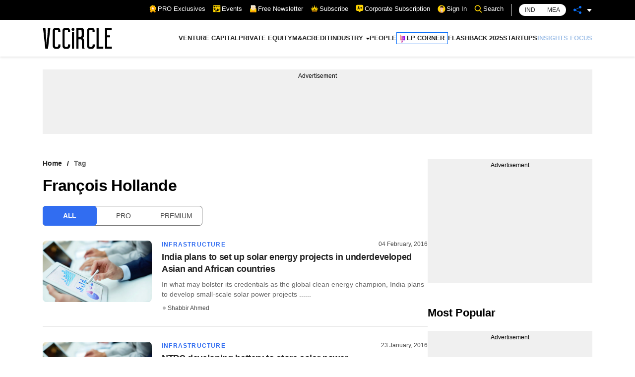

--- FILE ---
content_type: application/javascript; charset=UTF-8
request_url: https://www.vccircle.com/_next/static/chunks/pages/%5Bid%5D-4dfa1e5a48a4d263.js
body_size: 21770
content:
(self.webpackChunk_N_E=self.webpackChunk_N_E||[]).push([[3112,7673],{3729:function(e,t){var i,n,r;n=[],void 0===(r="function"===typeof(i=function(){return function e(t,i,n){var r,a,l=window,s="application/octet-stream",o=n||s,c=t,d=!i&&!n&&c,u=document.createElement("a"),m=function(e){return String(e)},h=l.Blob||l.MozBlob||l.WebKitBlob||m,p=i||"download";if(h=h.call?h.bind(l):Blob,"true"===String(this)&&(o=(c=[c,o])[0],c=c[1]),d&&d.length<2048&&(p=d.split("/").pop().split("?")[0],u.href=d,-1!==u.href.indexOf(d))){var v=new XMLHttpRequest;return v.open("GET",d,!0),v.responseType="blob",v.onload=function(t){e(t.target.response,p,s)},setTimeout((function(){v.send()}),0),v}if(/^data:([\w+-]+\/[\w+.-]+)?[,;]/.test(c)){if(!(c.length>2096103.424&&h!==m))return navigator.msSaveBlob?navigator.msSaveBlob(x(c),p):b(c);o=(c=x(c)).type||s}else if(/([\x80-\xff])/.test(c)){for(var g=0,_=new Uint8Array(c.length),f=_.length;g<f;++g)_[g]=c.charCodeAt(g);c=new h([_],{type:o})}function x(e){for(var t=e.split(/[:;,]/),i=t[1],n=("base64"==t[2]?atob:decodeURIComponent)(t.pop()),r=n.length,a=0,l=new Uint8Array(r);a<r;++a)l[a]=n.charCodeAt(a);return new h([l],{type:i})}function b(e,t){if("download"in u)return u.href=e,u.setAttribute("download",p),u.className="download-js-link",u.innerHTML="downloading...",u.style.display="none",document.body.appendChild(u),setTimeout((function(){u.click(),document.body.removeChild(u),!0===t&&setTimeout((function(){l.URL.revokeObjectURL(u.href)}),250)}),66),!0;if(/(Version)\/(\d+)\.(\d+)(?:\.(\d+))?.*Safari\//.test(navigator.userAgent))return/^data:/.test(e)&&(e="data:"+e.replace(/^data:([\w\/\-\+]+)/,s)),window.open(e)||confirm("Displaying New Document\n\nUse Save As... to download, then click back to return to this page.")&&(location.href=e),!0;var i=document.createElement("iframe");document.body.appendChild(i),!t&&/^data:/.test(e)&&(e="data:"+e.replace(/^data:([\w\/\-\+]+)/,s)),i.src=e,setTimeout((function(){document.body.removeChild(i)}),333)}if(r=c instanceof h?c:new h([c],{type:o}),navigator.msSaveBlob)return navigator.msSaveBlob(r,p);if(l.URL)b(l.URL.createObjectURL(r),!0);else{if("string"===typeof r||r.constructor===m)try{return b("data:"+o+";base64,"+l.btoa(r))}catch(j){return b("data:"+o+","+encodeURIComponent(r))}(a=new FileReader).onload=function(e){b(this.result)},a.readAsDataURL(r)}return!0}})?i.apply(t,n):i)||(e.exports=r)},3405:function(e,t,i){(window.__NEXT_P=window.__NEXT_P||[]).push(["/[id]",function(){return i(5137)}])},2418:function(e,t,i){"use strict";var n=i(5893),r=i(1664),a=i.n(r),l=i(6537),s=i.n(l),o=i(9135);t.Z=function(e){var t=e.breadcrumbs,i=(0,o.useAmp)();return(0,n.jsx)(n.Fragment,{children:0!==t.length&&(0,n.jsx)("div",{className:"".concat(s()["bread-crumb"]," ").concat(i?"amp-bread-crumb":""),children:(0,n.jsx)("ul",{children:t.map((function(e){return(0,n.jsx)("li",{children:e.url?(0,n.jsx)(a(),{href:e.url,children:(0,n.jsx)("a",{children:e.title})}):(0,n.jsx)(n.Fragment,{children:e.title})},e.title)}))})})})}},2280:function(e,t,i){"use strict";var n=i(5893),r=i(5675),a=i.n(r),l=i(655),s=i.n(l),o=i(2418),c=i(1664),d=i.n(c),u=i(9135),m=i(8408);t.Z=function(e){var t,i=e.children,r=e.heading,l=e.shortDescription,c=e.sideBar,h=e.breadcrumbs,p=e.sponsor,v=e.sponsorUrl,g=e.sponsorTarget,_=e.descriptionClass,f=e.headingClass,x=e.sideBarClass,b=e.data,j=(0,u.useAmp)();if((null===b||void 0===b?void 0:b.author_details)&&((null===b||void 0===b?void 0:b.author_details.author_email)||(null===b||void 0===b?void 0:b.author_details.author_linkedin_url))){var w,y,S=(null===(w=b.author_details)||void 0===w?void 0:w.author_email)?(0,n.jsx)(d(),{href:"mailto:"+(null===b||void 0===b?void 0:b.author_details.author_email),children:(0,n.jsx)("a",{children:(0,n.jsx)("i",{className:"mr-2",dangerouslySetInnerHTML:{__html:m.Z.authorEmail()}})})}):"",k=(null===(y=b.author_details)||void 0===y?void 0:y.author_linkedin_url)?(0,n.jsx)(d(),{href:null===b||void 0===b?void 0:b.author_details.author_linkedin_url,children:(0,n.jsx)("a",{target:"_blank",rel:"noreferrer",children:(0,n.jsx)("i",{dangerouslySetInnerHTML:{__html:m.Z.authorLinkedIn()}})})}):"";t=(0,n.jsxs)("div",{className:s().author_icons,children:[S,k]})}return(0,n.jsx)(n.Fragment,{children:(0,n.jsxs)("div",{className:s()["article-listing"],children:[(0,n.jsxs)("div",{className:s().articles,children:[h&&(0,n.jsx)(o.Z,{breadcrumbs:h}),(0,n.jsxs)("div",{className:s().heading,children:[r&&(0,n.jsx)("h1",{className:f||"",children:r}),p&&(0,n.jsx)("div",{className:s().sponsor,children:(0,n.jsx)(d(),{href:v,children:(0,n.jsx)("a",{target:g||"_self",children:(0,n.jsx)(a(),{src:p,alt:"",width:180,height:27,layout:"responsive"})})})}),t]}),l&&(0,n.jsx)("p",{className:"".concat(s()["short-description"]," ").concat(_||""),children:l}),i]}),(0,n.jsx)("div",{className:"".concat(s()["articles-side-bar"]," ").concat(j?"amp-articles-side-bar":""," ").concat(x||""),children:c&&c})]})})}},8858:function(e,t,i){"use strict";i.d(t,{Z:function(){return f}});var n=i(5893),r=i(1194),a=i(1411),l=i(1634),s=i(1220),o=i.n(s),c=i(869),d=i.n(c),u=(i(7294),function(){return(0,n.jsx)("div",{className:d().main,children:(0,n.jsxs)("div",{className:"row",children:[(0,n.jsx)("div",{className:"col-xs-12",children:(0,n.jsx)("img",{src:"https://assets.vccircle.com/uploads/2024/07/googlenewsicon.png",alt:"Google News Icon"})}),(0,n.jsxs)("div",{className:d()["middle-content"]+" col-xs-12",children:[(0,n.jsx)("h2",{children:"Google News"}),(0,n.jsx)("p",{children:"Follow VCCircle on Google News for the latest updates on Business and Startup News"})]}),(0,n.jsx)("div",{className:d().button+" col-xs-12 text-center",children:(0,n.jsx)("a",{href:"https://bit.ly/4aKvZf4",target:"_blank",rel:"noopener noreferrer",children:(0,n.jsx)("strong",{children:"FOLLOW"})})})]})})}),m=i(1163),h=i(381),p=i.n(h),v=i(5675),g=i.n(v),_=i(3330),f=function(e){var t,i,s,c,d,h=e.heading,v=e.articles,f=e.slug,x=e.desktopAds,b=e.mobileAds,j=e.mostPopularArticles,w=(0,m.useRouter)(),y=null===x||void 0===x?void 0:x.filter((function(e){return"VC_Desk_Section_A_300x250"===e.name||"VC_Desk_Story_A_300x250"===e.name}))[0],S=null===x||void 0===x?void 0:x.filter((function(e){return"VC_Desk_Section_B_300x250"===e.name||"VC_Desk_Story_B_300x250"===e.name}))[0],k=(0,_.b)(),N=k.logedInUser,A=(k.setCurrentArticleData,null===b||void 0===b?void 0:b.filter((function(e){return"VCCircle_WAP_Section_A_300x250"===e.name||"VCCircle_WAP_Story_A_300x250"===e.name}))[0]),C=null===b||void 0===b?void 0:b.filter((function(e){return"VCCircle_WAP_Section_B_300x250"===e.name||"VCCircle_WAP_Story_B_300x250"===e.name}))[0];return d="/tag/limited-partners"===w.asPath?(0,n.jsx)(n.Fragment,{children:(0,n.jsx)("div",{className:"sticky-top top-94 mb-15",children:(0,n.jsx)("a",{href:"https://bit.ly/4973MzO",target:"_blank",rel:"noreferrer",children:(0,n.jsx)(g(),{src:"/LP-Add-300x250.gif",width:"300",height:250})})})}):"/industry/health-care"===w.asPath?(0,n.jsx)(n.Fragment,{children:(0,n.jsx)("div",{className:"sticky-top top-94 mb-15",children:(0,n.jsx)("a",{href:"https://bit.ly/4i7JaLN",target:"_blank",rel:"noreferrer",children:(0,n.jsx)(g(),{src:"/Healthcare-Add-300x250.gif",width:"300",height:250})})})}):(0,n.jsx)(n.Fragment,{children:(0,n.jsx)(r.L1,{addDetails:y,mobileAddDetails:A,id:"side-bar-add1-".concat(f),isSmall:!0})}),(0,n.jsxs)(n.Fragment,{children:[N&&"1"===(null===N||void 0===N||null===(t=N.data)||void 0===t?void 0:t.user_details.is_subscriber)&&Object.keys(null===N||void 0===N||null===(i=N.data)||void 0===i?void 0:i.subs_details).length>0&&"5"===(null===N||void 0===N||null===(s=N.data)||void 0===s||null===(c=s.subs_details)||void 0===c?void 0:c.vcc_plan_id)?"":d,(0,n.jsx)(l.Z,{heading:h,children:(0,n.jsx)(n.Fragment,{children:null===v||void 0===v?void 0:v.map((function(e){return(0,n.jsx)("div",{className:o().list,children:(0,n.jsx)(a.eu,{image:e.image_url?e.image_url:"",heading:e.title,category:e.industry_details,link:e.slug?"/".concat(e.slug):"",isPremium:"1"===e.premium,isPro:"1"===e.vcc_pro,type:"list"})},e.title)}))})}),Array.isArray(j)&&j.length>0&&(0,n.jsx)(n.Fragment,{children:(0,n.jsx)(l.Z,{heading:"Most Popular",children:(0,n.jsx)(n.Fragment,{children:null===j||void 0===j?void 0:j.map((function(e){return(0,n.jsx)("div",{className:o().list,children:(0,n.jsx)(a.eu,{image:e.image_url?e.image_url:"",heading:e.title,category:e.industry_details,link:e.slug?"/".concat(e.slug):"",isPremium:"1"===e.premium,isPro:"1"===e.vcc_pro,date:e.published_date?p()(e.published_date).format("DD MMMM"):"",type:"list"})},e.title)}))})})}),(0,n.jsx)(r.L1,{addDetails:S,mobileAddDetails:C,id:"side-bar-add2-".concat(f),isSmall:!0}),(0,n.jsx)(u,{})]})}},5365:function(e,t,i){"use strict";var n=i(5893),r=i(7294),a=i(7434),l=i(3120),s=i(3330),o=i(4443),c=i.n(o);function d(e,t){(null==t||t>e.length)&&(t=e.length);for(var i=0,n=new Array(t);i<t;i++)n[i]=e[i];return n}function u(e,t){return function(e){if(Array.isArray(e))return e}(e)||function(e,t){var i=null==e?null:"undefined"!==typeof Symbol&&e[Symbol.iterator]||e["@@iterator"];if(null!=i){var n,r,a=[],l=!0,s=!1;try{for(i=i.call(e);!(l=(n=i.next()).done)&&(a.push(n.value),!t||a.length!==t);l=!0);}catch(o){s=!0,r=o}finally{try{l||null==i.return||i.return()}finally{if(s)throw r}}return a}}(e,t)||function(e,t){if(!e)return;if("string"===typeof e)return d(e,t);var i=Object.prototype.toString.call(e).slice(8,-1);"Object"===i&&e.constructor&&(i=e.constructor.name);if("Map"===i||"Set"===i)return Array.from(i);if("Arguments"===i||/^(?:Ui|I)nt(?:8|16|32)(?:Clamped)?Array$/.test(i))return d(e,t)}(e,t)||function(){throw new TypeError("Invalid attempt to destructure non-iterable instance.\\nIn order to be iterable, non-array objects must have a [Symbol.iterator]() method.")}()}t.Z=function(e){var t=e.children,i=e.slidesToScroll,o=e.wrapperClass,d=e.theme,m=e.gutterSize,h=(0,s.b)(),p=h.isTablet,v=h.isMobile,g=h.isMobileSmall,_=u((0,a.Z)({slidesToScroll:i||1,align:"start",containScroll:"trimSnaps",skipSnaps:!1,dragFree:!!(p||v||g)}),2),f=_[0],x=_[1],b=(0,r.useState)(!1),j=b[0],w=b[1],y=(0,r.useState)(!1),S=y[0],k=y[1],N=(0,r.useCallback)((function(){return x&&x.scrollPrev()}),[x]),A=(0,r.useCallback)((function(){return x&&x.scrollNext()}),[x]),C=(0,r.useCallback)((function(){x&&(w(x.canScrollPrev()),k(x.canScrollNext()))}),[x]);(0,r.useEffect)((function(){x&&(x.on("select",C),C())}),[x,C]);var P=parseInt("".concat(m));return(0,n.jsx)(n.Fragment,{children:(0,n.jsxs)("div",{className:"".concat(c()["slider-wrapper"]," ").concat(o||""),children:[(0,n.jsx)("div",{className:"embla",ref:f,children:(0,n.jsx)("div",{className:"embla-container",style:{marginRight:P-2*P},children:t})}),j&&(0,n.jsx)(l.Q1,{onClick:N,enabled:j,theme:d}),S&&(0,n.jsx)(l.aW,{onClick:A,enabled:S,theme:d})]})})}},7120:function(e,t,i){"use strict";var n=i(5893),r=i(381),a=i.n(r),l=i(1411),s=i(1634),o=i(5365),c=i(3330),d=i(4059),u=i.n(d);t.Z=function(e){var t,i=e.data,r=e.link,d=e.heading,m=e.type,h=(0,c.b)(),p=h.isMobileSmall,v=h.pageUrl;return(0,n.jsx)(n.Fragment,{children:"black-background-slider"===m?(0,n.jsx)("div",{className:u()["premium-wrapper"],children:(0,n.jsx)("div",{className:"container",children:(0,n.jsx)(s.Z,{heading:d,headerClass:u()["premium-heading"],isButton:!0,buttonText:"Subscribe",link:"".concat(""!==v?"".concat("https://subscription.vccircle.com","?referrer=").concat(v):""),children:(0,n.jsx)(o.Z,{theme:"black",gutterSize:p?18:38,children:(0,n.jsx)(n.Fragment,{children:null===i||void 0===i?void 0:i.map((function(e){return(0,n.jsx)("div",{className:"embla-slide-4",children:(0,n.jsx)(l.J5,{image:e.file_url?e.file_url:"/default-img.jpg",isPremium:"0"!==e.premium,category:e.industry_details?e.industry_details:"",heading:e.title?e.title.replace(/\\/g,""):"",date:e.publish?a()(e.publish).format("DD MMMM"):"",link:e.slug?"/".concat(e.slug):"",author:e.author_details})},e.title)}))})})})})}):(0,n.jsx)(s.Z,{heading:d,link:r.startsWith("http")?r:"".concat(null===(t="https://www.vccircle.com/")?void 0:t.slice(0,-1)).concat(r),isLink:!!r,target:"Resource Library"===d?"_blank":"",children:(0,n.jsx)(o.Z,{wrapperClass:u()["slider-wrapper"],gutterSize:24,children:(0,n.jsx)(n.Fragment,{children:i.map((function(e,t){return(0,n.jsx)("div",{className:"embla-slide",children:"slider"===m?(0,n.jsx)(l.eu,{image:e.file_url?e.file_url:"/default-img.jpg",heading:e.title?e.title.replace(/\\/g,""):"",date:e.publish?a()(e.publish).format("DD MMMM"):"",link:e.slug?"Resource Library"===d?"".concat(e.slug):"/".concat(e.slug):"",author:e.author_details,isPremium:"0"!==e.premium,isPro:"0"!==e.vcc_pro,type:"small"}):(0,n.jsx)(l.cj,{image:e.file_url?e.file_url:"/default-img.jpg",heading:e.title?e.title:null,date:e.publish?a()(e.publish).format("D MMM"):"",link:e.slug?"/".concat(e.slug):"",isPremium:"0"!==e.premium,isPro:"0"!==e.vcc_pro,author:e.author_details})},e.title)}))})})})})}},5137:function(e,t,i){"use strict";i.r(t),i.d(t,{__N_SSP:function(){return ke},config:function(){return Ne},default:function(){return Ae}});var n=i(5893),r=i(7294),a=i(9008),l=i.n(a),s=i(1163),o=i(9135),c=i(4298),d=i.n(c),u=i(4051),m=i.n(u),h=i(5675),p=i.n(h),v=i(1664),g=i.n(v),_=i(381),f=i.n(_),x=i(2280),b=i(8858),j=i(8408),w=i(9327),y=i.n(w),S=i(148),k=i(221),N=i(1356),A=i(3330),C=function(e){var t=e.isExpired,i=e.handleSubscriptionClick,a=(0,A.b)().logedInUser,l=(0,o.useAmp)(),c=(0,s.useRouter)().asPath,d=(0,r.useState)(!1),u=d[0],m=d[1],h=(0,r.useState)(!1),p=h[0],v=h[1],_=function(e){e.preventDefault(),m(!0),v(!1),document.getElementsByTagName("body")[0].classList.add("modal-open-fxed")},f=function(){m(!1),v(!1),document.getElementsByTagName("body")[0].classList.remove("modal-open-fxed")};return(0,n.jsxs)(n.Fragment,{children:[(0,n.jsx)("div",{className:l?"amp-premium-article-box-wrapper":y()["premium-article-box-wrapper"],children:(0,n.jsxs)("div",{className:y()["premium-article-box"],children:[(0,n.jsx)("h4",{children:"/unlock-the-unicorn-report-start-your-premium-membership-now"==c?"Unlock The Unicorn report, start your premium membership now!":t&&null!=a?"This is a Premium article. Please renew your subscription to read the full story!":"This is a Premium article. Please subscribe or log in to read the full story!"}),(0,n.jsxs)("p",{className:y()["premium-text"],children:["Here's a selection of our recent ",(0,n.jsx)(g(),{href:"/premium/stories",children:"premium content"}),"."]}),(0,n.jsxs)("div",{className:"row",children:[(0,n.jsx)("div",{className:"col-12 col-lg-6",children:(0,n.jsx)("div",{className:y().cta,children:t&&null!=a?(0,n.jsx)("a",{href:"#",className:y()["premium-member"],onClick:function(e){return i(e)},children:"Renew Subscription"}):(0,n.jsx)(n.Fragment,{children:l?(0,n.jsx)(n.Fragment,{children:(0,n.jsx)("a",{href:"https://subscription.vccircle.com",className:y()["premium-member"],children:"Become a Premium member"})}):(0,n.jsx)(n.Fragment,{children:(0,n.jsx)("a",{href:"#",className:y()["premium-member"],onClick:function(e){return i(e)},children:"Become a Premium member"})})})})}),null==a?(0,n.jsx)(n.Fragment,{children:l?(0,n.jsx)(n.Fragment,{children:(0,n.jsx)("div",{className:"col-12 col-lg-6 ".concat(y()["text-right"]),children:(0,n.jsxs)("strong",{className:y()["pm-loglink"],children:["Already a member? Click ",(0,n.jsx)(g(),{href:"/login?ref=".concat(c),children:"here"})," to log in."]})})}):(0,n.jsx)(n.Fragment,{children:(0,n.jsx)("div",{className:"col-12 col-lg-6 ".concat(y()["text-right"]),children:(0,n.jsxs)("strong",{className:y()["pm-loglink"],children:["Already a member? Click ",(0,n.jsx)("a",{href:"#",onClick:_,children:"here"})," to log in."]})})})}):null]})]})}),u&&(0,n.jsx)(S.Z,{isVisible:u,onClose:f,children:p?(0,n.jsx)(N.Z,{isPopup:!0,handleBacktoSignIn:_,afterSubmit:f}):(0,n.jsx)(k.Z,{isPopup:!0,handleForgotPassword:function(){v(!0)},loginHeading:"SIGN IN"})})]})},P=i(5756),L=i(8018),D=i(1034),I=function(e){var t=e.id,i=e.slug,a=e.isOpen,l=e.setIsComment;return(0,r.useEffect)((function(){if(a){if(t){var e,n=document.querySelector("#disqus_thread");null===n||void 0===n||null===(e=n.parentNode)||void 0===e||e.removeChild(n),l(!1)}var r="".concat("https://www.vccircle.com/").concat(i);!function(e,t,i){var n=document.getElementById(e),r=document.createElement("div");if(r.id="disqus_thread",window.DISQUS){var a;n&&(null===(a=n.parentNode)||void 0===a||a.insertBefore(r,n.nextSibling)),window.DISQUS.reset({reload:!0,config:function(){this.page.identifier=t.toString(),this.page.url=i}})}else{var l;n&&(null===(l=n.parentNode)||void 0===l||l.insertBefore(r,n.nextSibling));var s=document,o=s.createElement("script");o.src="https://vccircle.disqus.com/embed.js",o.setAttribute("data-timestamp",(new Date).toString()),(s.head||s.body).appendChild(o);var c=s.createElement("script");c.src="https://vccircle.disqus.com/count.js",c.setAttribute("data-timestamp",(new Date).toString()),(s.head||s.body).appendChild(c)}}("discuss_content_".concat(t),i,r)}}),[a,t,l,i]),(0,n.jsx)(n.Fragment,{children:(0,n.jsx)("div",{id:"comments".concat(t),children:(0,n.jsxs)("div",{children:[(0,n.jsx)("div",{id:"discuss_content_".concat(t),children:(0,n.jsxs)("noscript",{children:["Please enable JavaScript to view the ",(0,n.jsx)("a",{href:"https://disqus.com/?ref_noscript",children:"comments powered by Disqus."})]})}),(0,n.jsx)("noscript",{children:"Please enable JavaScript to view the"})]})})})},E=i(597),T=i(1194),M=i(9231);const F=e=>null==e||""===e,O=(e,t)=>Object.keys(e).reduce(((e,i)=>(t(e[i])&&delete e[i],e)),e),U=["<b>","</b>"],B=e=>((e,t)=>({...t,...O(e,F)}))(e,{sep:U,fixationPoint:1,ignoreHtmlTag:!0,ignoreHtmlEntity:!0}),R=[[0,4,12,17,24,29,35,42,48],[1,2,7,10,13,14,19,22,25,28,31,34,37,40,43,46,49],[1,2,5,7,9,11,13,15,17,19,21,23,25,27,29,31,33,35,37,39,41,43,45,47,49],[0,2,4,5,6,8,9,11,14,15,17,18,20,0,21,23,24,26,27,29,30,32,33,35,36,38,39,41,42,44,45,47,48],[0,2,3,5,6,7,8,10,11,12,14,15,17,19,20,21,23,24,25,26,28,29,30,32,33,34,35,37,38,39,41,42,43,44,46,47,48]],V=(e,t)=>{const{length:i}=e,n=R[t-1]??R[0],r=n.findIndex((e=>i<=e));let a=i-r;return-1===r&&(a=i-n.length),Math.max(a,0)},Z=(e,t)=>"string"==typeof t?`${t}${e}${t}`:`${t[0]}${e}${t[1]}`,H=e=>Array.from(e).map((e=>{const t=e.index,[i]=e,{length:n}=i;return[t,t+n-1]})),q=/<!--[^]*?-->|<[^>]+>/g,W=/&[\w#]+;/g,G=new RegExp("(\\p{L}|\\p{Nd})*\\p{L}(\\p{L}|\\p{Nd})*","gu"),z=(e,t={})=>{if(!e?.length)return"";const{fixationPoint:i,sep:n,ignoreHtmlTag:r,ignoreHtmlEntity:a}=B(t),l=Array.from(e.matchAll(G));let s,o,c="",d=0;r&&(s=(e=>{const t=e.matchAll(q),i=H(t).reverse();return e=>{const t=e.index,n=i.find((([e])=>t>e));if(!n)return!1;const[,r]=n;return t<r}})(e)),a&&(o=(e=>{const t=e.matchAll(W),i=H(t).reverse();return e=>{const t=e.index,n=i.find((([e])=>t>e));if(!n)return!1;const[,r]=n;return t<r}})(e));for(const u of l){if(s?.(u)||o?.(u))continue;const[t]=u,r=u.index,a=r+V(t,i);c+=e.slice(d,r),r!==a&&(c+=Z(e.slice(r,a),n)),d=a}return c+e.slice(d)};var Y=i(6419),J=i.n(Y),$=i(4852),Q=i(3729),K=i.n(Q),X=i(5152),ee=i.n(X),te=i(5205),ie=i.n(te),ne=function(e){var t,i,a,l,c=e.isExpired,d=e.handleSubscriptionClick,u=(0,o.useAmp)(),m=(0,s.useRouter)().asPath,h=(0,r.useState)(!1),p=h[0],v=h[1],_=(0,r.useState)(!1),f=_[0],x=_[1],b=(0,A.b)(),j=b.logedInUser,w=(b.setCurrentArticleData,function(e){e.preventDefault(),v(!0),x(!1),document.getElementsByTagName("body")[0].classList.add("modal-open-fxed")}),y=function(){v(!1),x(!1),document.getElementsByTagName("body")[0].classList.remove("modal-open-fxed")};return(0,n.jsxs)(n.Fragment,{children:[(0,n.jsx)("div",{className:u?"amp-premium-article-box-wrapper":ie()["premium-article-box-wrapper"],children:(0,n.jsxs)("div",{className:ie()["premium-article-box"],children:[(0,n.jsx)("h4",{children:"/unlock-the-unicorn-report-start-your-premium-membership-now"==m?"Unlock The Unicorn report, start your vccircle pro membership now!":j&&"1"===(null===j||void 0===j||null===(t=j.data)||void 0===t?void 0:t.user_details.is_subscriber)?(0,n.jsx)(n.Fragment,{children:(Object.keys(null===j||void 0===j||null===(i=j.data)||void 0===i?void 0:i.subs_details).length,"Read the full story on VCCircle PRO")}):"New to VCCircle.com?"}),(0,n.jsx)("p",{className:ie()["premium-text"],children:null==j?(0,n.jsxs)(n.Fragment,{children:[(0,n.jsx)("a",{href:"#",onClick:function(e){return d(e)},children:"Subscribe"})," to VCCircle PRO and get privileged access to exclusive curated articles!"]}):(j&&"1"===(null===j||void 0===j||null===(a=j.data)||void 0===a?void 0:a.user_details.is_subscriber)&&Object.keys(null===j||void 0===j||null===(l=j.data)||void 0===l?void 0:l.subs_details).length,"Upgrade to VCCircle PRO and get privileged access to exclusive curated articles!")}),(0,n.jsxs)("div",{className:"flex align-center space-between mobile-wrap",children:[(0,n.jsx)("div",{children:(0,n.jsx)("div",{className:ie().cta,children:c&&null!=j?(0,n.jsx)("a",{href:"#",className:ie()["premium-member"],onClick:function(e){return d(e)},children:"Upgrade Subscription"}):(0,n.jsx)(n.Fragment,{children:u?(0,n.jsx)(n.Fragment,{children:(0,n.jsx)("a",{href:"https://subscription.vccircle.com",className:ie()["premium-member"],children:"Become a Pro member"})}):(0,n.jsx)(n.Fragment,{children:(0,n.jsx)("a",{href:"#",className:ie()["premium-member"],onClick:function(e){return d(e)},children:"Become a Pro member"})})})})}),j?null:(0,n.jsx)(n.Fragment,{children:u?(0,n.jsx)(n.Fragment,{children:(0,n.jsx)("div",{className:"".concat(ie()["text-right"]),children:(0,n.jsxs)("strong",{className:ie()["pm-loglink"],children:["Already a VCCircle PRO member? Click ",(0,n.jsx)(g(),{href:"/login?ref=".concat(m),children:"here"})," to log in."]})})}):(0,n.jsx)(n.Fragment,{children:(0,n.jsx)("div",{className:"".concat(ie()["text-right"]),children:(0,n.jsxs)("strong",{className:ie()["pm-loglink"],children:["Already a VCCircle PRO member? Click ",(0,n.jsx)("a",{href:"#",onClick:w,children:"here"})," to log in."]})})})})]})]})}),p&&(0,n.jsx)(S.Z,{isVisible:p,onClose:y,children:f?(0,n.jsx)(N.Z,{isPopup:!0,handleBacktoSignIn:w,afterSubmit:y}):(0,n.jsx)(k.Z,{isPopup:!0,handleForgotPassword:function(){x(!0)},loginHeading:"SIGN IN"})})]})},re=i(7120),ae=i(4155);function le(e,t){(null==t||t>e.length)&&(t=e.length);for(var i=0,n=new Array(t);i<t;i++)n[i]=e[i];return n}function se(e,t,i,n,r,a,l){try{var s=e[a](l),o=s.value}catch(c){return void i(c)}s.done?t(o):Promise.resolve(o).then(n,r)}function oe(e){return function(){var t=this,i=arguments;return new Promise((function(n,r){var a=e.apply(t,i);function l(e){se(a,n,r,l,s,"next",e)}function s(e){se(a,n,r,l,s,"throw",e)}l(void 0)}))}}function ce(e,t,i){return t in e?Object.defineProperty(e,t,{value:i,enumerable:!0,configurable:!0,writable:!0}):e[t]=i,e}function de(e){for(var t=1;t<arguments.length;t++){var i=null!=arguments[t]?arguments[t]:{},n=Object.keys(i);"function"===typeof Object.getOwnPropertySymbols&&(n=n.concat(Object.getOwnPropertySymbols(i).filter((function(e){return Object.getOwnPropertyDescriptor(i,e).enumerable})))),n.forEach((function(t){ce(e,t,i[t])}))}return e}function ue(e){return function(e){if(Array.isArray(e))return le(e)}(e)||function(e){if("undefined"!==typeof Symbol&&null!=e[Symbol.iterator]||null!=e["@@iterator"])return Array.from(e)}(e)||function(e,t){if(!e)return;if("string"===typeof e)return le(e,t);var i=Object.prototype.toString.call(e).slice(8,-1);"Object"===i&&e.constructor&&(i=e.constructor.name);if("Map"===i||"Set"===i)return Array.from(i);if("Arguments"===i||/^(?:Ui|I)nt(?:8|16|32)(?:Clamped)?Array$/.test(i))return le(e,t)}(e)||function(){throw new TypeError("Invalid attempt to spread non-iterable instance.\\nIn order to be iterable, non-array objects must have a [Symbol.iterator]() method.")}()}var me=function(e){return e&&"undefined"!==typeof Symbol&&e.constructor===Symbol?"symbol":typeof e};var he=ee()(i.e(2106).then(i.t.bind(i,2106,23)).then((function(e){return e.Popover})),{loadableGenerated:{webpack:function(){return[2106]}}}),pe=function(e){var t,i,a,c,d,u,h,v,_,w,y,S,k,N,F,O,U,B,R,V,Z,H,q,W,G,Y,Q,X,ee,te,ie,le,se,ce=e.heading,pe=e.breadcrumbs,ve=e.data,ge=e.isPremium,_e=e.isPro,fe=e.otherArticles,xe=e.addInfo,be=e.desktopAd,je=e.mobileAd,we=e.cookies,ye=e.trackUrl,Se=e.allPosts,ke=e.handleCurrentPostIndex,Ne=(0,A.b)(),Ae=Ne.logedInUser,Ce=(Ne.pageUrl,Ne.isMobile),Pe=Ne.isMobileSmall,Le=(0,r.useState)(!1),De=Le[0],Ie=Le[1],Ee=(0,r.useState)(!1),Te=Ee[0],Me=Ee[1],Fe=(0,r.useState)(!1),Oe=Fe[0],Ue=Fe[1],Be=(0,r.useState)(!0),Re=(Be[0],Be[1],(0,r.useState)([])),Ve=Re[0],Ze=Re[1],He=(0,r.useState)([]),qe=He[0],We=He[1],Ge=(0,r.useState)([]),ze=Ge[0],Ye=Ge[1],Je=(0,r.useRef)(),$e=(0,s.useRouter)(),Qe=(0,o.useAmp)(),Ke=(0,M.NM)(Je).inViewport;(0,r.useEffect)((function(){Ye((function(e){return ue(ve.tag_details.map((function(e){return e.id})))}))}),[ve.tag_details]);var Xe=(0,r.useState)(!1),et=Xe[0],tt=Xe[1],it=(0,r.useState)(0),nt=(it[0],it[1],(0,r.useState)(0)),rt=(nt[0],nt[1],(0,r.useState)([])),at=(rt[0],rt[1],(0,r.useState)(!1)),lt=(at[0],at[1],(0,r.useState)("")),st=(lt[0],lt[1],(0,r.useRef)({isSpeaking:!1,isPaused:!1,currentIndex:0,currentPosition:0,chunks:[],utterances:[],fullText:"",utterance:null,aborted:!1,lastUrl:""})),ot=(0,s.useRouter)();(0,r.useEffect)((function(){st.current.lastUrl=window.location.pathname,kt()}),[ot.asPath]),(0,r.useEffect)((function(){st.current.lastUrl=window.location.pathname}),[]);var ct=(0,r.useState)(null),dt=ct[0],ut=ct[1],mt=(0,r.useRef)({});if("undefined"!==typeof MutationObserver){var ht=function(){document.querySelector(".articleDetail_article-content__GPSys")||window.speechSynthesis.cancel()};new MutationObserver(ht).observe(document.body,{childList:!0,subtree:!0});var pt=function(){return window.speechSynthesis.cancel()};window.addEventListener("beforeunload",pt),window.addEventListener("pagehide",pt),window.addEventListener("popstate",(function(){setTimeout(ht,100)})),document.addEventListener("visibilitychange",(function(){"hidden"===document.visibilityState&&pt()}));var vt=function(e){var t=history[e];history[e]=function(){for(var e=arguments.length,i=new Array(e),n=0;n<e;n++)i[n]=arguments[n];var r=t.apply(this,i);return setTimeout(ht,100),r}};vt("pushState"),vt("replaceState"),document.addEventListener("click",(function(e){var t=e.target;("A"===t.tagName?t:t.closest("a"))&&ht()}));var gt=window.location.href;new MutationObserver((function(){var e=window.location.href;e!==gt&&(gt=e,console.log("URL changed. Cancelling speech."),setTimeout((function(){window.speechSynthesis.cancel(),!1,!1,null,0,console.log("Speech canceled FOR REAL.")}),50))})).observe(document.body,{childList:!0,subtree:!0});var _t=history.pushState;history.pushState=function(){for(var e=arguments.length,t=new Array(e),i=0;i<e;i++)t[i]=arguments[i];_t.apply(this,t),ht()};var ft=history.replaceState;history.replaceState=function(){for(var e=arguments.length,t=new Array(e),i=0;i<e;i++)t[i]=arguments[i];ft.apply(this,t),ht()}}var xt=(0,r.useState)(!1),bt=(xt[0],xt[1],(0,r.useState)("")),jt=(bt[0],bt[1]);(0,r.useEffect)((function(){var e=wt();if(e.trim()){var t=function(e){var t=e.trim().split(/\s+/).length;return Math.ceil(t/150)}(e);jt("".concat(t," min"))}}),[]);var wt=function(){if(ve&&ve.raw_content_body){var e=document.createElement("div");e.innerHTML=ve.raw_content_body;return["script","style","noscript","iframe","audio","video",".breadcrumb",".social-links",".ad-container",".advertisement"].forEach((function(t){e.querySelectorAll(t).forEach((function(e){return e.remove()}))})),(e.innerText||e.textContent||"").replace(/&rsquo;/g,"'").replace(/&lsquo;/g,"'").replace(/&#39;/g,"'").replace(/\u2019/g,"'").replace(/(\d+)%/g,"$1 percent").replace(/(\d+)\s*%/g,"$1 percent").replace(/&amp;/g,"and").replace(/&/g,"and").replace(/\$/g,"dollar ").replace(/@/g," at ").replace(/(\d+),(\d+)/g,"$1 thousand $2").replace(/\s+/g," ").replace(/\n+/g," ").replace(/\t+/g," ").replace(/\b(Share article on|Subscribe Newsletter|Leave Your Comments|Click here|Read more|Show more|Hide|Close|Listen to Story|Pause|Resume)\b/gi,"").replace(/\b(Facebook|Twitter|LinkedIn|WhatsApp|Telegram|Instagram)\b/gi,"").replace(/\b(Advertisement|Ad|Sponsored|Promotion)\b/gi,"").replace(/\bBy\s+[A-Za-z\s]+\d{1,2}\s+[A-Za-z]+\s+\d{4}\b/gi,"").replace(/\b\d+\s+(min|minute|minutes)\s+(read|ago)\b/gi,"").replace(/[^\w\s.,!?;:()''-]/g," ").replace(/\s+/g," ").trim().replace(/\s+'s\b/g,"'s")}var t=document.querySelector(".articleDetail_article-content__GPSys");if(!t)return"";var i=t.cloneNode(!0);return i.querySelectorAll("script, style, noscript, iframe, audio, video, .social-links, .ad-container").forEach((function(e){return e.remove()})),(i.innerText||i.textContent||"").replace(/\s+/g," ").trim()},yt=function(){return/Android|webOS|iPhone|iPad|iPod|BlackBerry|IEMobile|Opera Mini/i.test(navigator.userAgent)},St=function(){var e=arguments.length>0&&void 0!==arguments[0]?arguments[0]:0,t=wt();if(t&&0!==t.trim().length){var i=e>0?t.substring(e):t;if(i.trim()){var n=new SpeechSynthesisUtterance(i);n.rate=.9,n.pitch=1,n.volume=1,n.lang="en-US",n.onboundary=function(t){void 0!==t.charIndex&&(st.current.currentPosition=e+t.charIndex)},n.onend=function(){st.current.aborted||st.current.isPaused||kt()},n.onerror=function(e){console.error("Speech error:",e.error),kt()},st.current=de({},st.current,{isSpeaking:!0,isPaused:!1,currentPosition:e,utterance:n,aborted:!1,fullText:t}),tt(!0),window.speechSynthesis.cancel(),setTimeout((function(){st.current.aborted||window.speechSynthesis.speak(n)}),100)}else console.warn("No text to speak from current position")}else console.warn("No readable text found")};(0,r.useEffect)((function(){var e=ot.asPath;st.current.lastUrl&&st.current.lastUrl!==e&&(console.log("URL changed from ".concat(st.current.lastUrl," to ").concat(e)),kt()),st.current.lastUrl=e,st.current.aborted=!1}),[ot.asPath]);var kt=function(){console.log("Stopping speech"),window.speechSynthesis&&window.speechSynthesis.cancel(),st.current=de({},st.current,{aborted:!0,isSpeaking:!1,isPaused:!1,currentPosition:0,utterance:null}),tt(!1),ut(null)};(0,r.useEffect)((function(){var e=ot.asPath;st.current.lastUrl&&st.current.lastUrl!==e&&(console.log("URL changed from ".concat(st.current.lastUrl," to ").concat(e)),kt()),st.current.lastUrl=e,st.current.aborted=!1}),[ot.asPath]),(0,r.useEffect)((function(){return function(){kt()}}),[]);var Nt=function(){st.current.aborted=!1,console.log("Button clicked. Current state:",{isSpeaking:st.current.isSpeaking,isPaused:st.current.isPaused,currentPosition:st.current.currentPosition,isListening:et,isMobile:yt()}),st.current.isSpeaking||st.current.isPaused?st.current.isPaused?(console.log("Resuming speech from position",st.current.currentPosition),function(){if(st.current.isPaused)if(yt())console.log("\ud83d\udcf1 Mobile resume \u2192 restarting from saved position",st.current.currentPosition),st.current.isPaused=!1,st.current.isSpeaking=!0,St(st.current.currentPosition);else try{window.speechSynthesis.resume(),st.current.isPaused=!1,st.current.isSpeaking=!0,tt(!0)}catch(e){console.warn("Native resume failed, restarting from saved position",e),st.current.isPaused=!1,st.current.isSpeaking=!0,St(st.current.currentPosition)}}()):st.current.isSpeaking&&(console.log("Pausing speech"),function(){if(st.current.isSpeaking&&!st.current.isPaused)if(yt())console.log("\ud83d\udcf1 Mobile pause \u2192 stop and save position"),st.current.isPaused=!0,window.speechSynthesis.cancel(),tt(!1);else try{window.speechSynthesis.pause(),st.current.isPaused=!0,tt(!1)}catch(e){console.warn("Native pause failed, using cancel fallback",e),st.current.isPaused=!0,window.speechSynthesis.cancel(),tt(!1)}}()):(console.log("Starting speech from beginning"),St(0))};(0,r.useEffect)((function(){var e=new IntersectionObserver((function(e){e.forEach((function(e){if(e.isIntersecting){var t;console.log("\u25b6\ufe0f Intersecting:",e.target.id);var i=null===(t=e.target.getAttribute("id"))||void 0===t?void 0:t.replace("article-","");i&&i!==dt&&(console.log("\ud83d\uded1 Stopping old, switching to:",i),st.current.isSpeaking&&kt(),st.current.aborted=!1,ut(i),tt(!1))}}))}),{threshold:.6});return Object.values(mt.current).forEach((function(t){t&&e.observe(t)})),function(){e.disconnect()}}),[dt]),(0,r.useEffect)((function(){var e=function(){return kt()},t=function(){document.hidden&&st.current.isSpeaking&&kt()};return window.addEventListener("beforeunload",e),document.addEventListener("visibilitychange",t),window.addEventListener("blur",kt),function(){kt(),window.removeEventListener("beforeunload",e),document.removeEventListener("visibilitychange",t),window.removeEventListener("blur",kt)}}),[]),(0,r.useEffect)((function(){return function(){kt()}}),[ve.slug]);(0,r.useEffect)((function(){var e=function(){var e=oe(m().mark((function e(){var t,i,n;return m().wrap((function(e){for(;;)switch(e.prev=e.next){case 0:if(!(ze.length>0)){e.next=9;break}return t=ze.join("---"),e.next=4,fetch("".concat("https://api.vccircle.com/endpointweb/","articlesdealtypeindustry/dealtype_list/1--2/industry_list/1--2/tag_list/").concat(t,"/exclude/").concat(ve.feid,"/format/json"));case 4:return i=e.sent,e.next=7,i.json();case 7:(n=e.sent).total_records>0&&(Ze(n.all_articles),We(n.mp_articles));case 9:case"end":return e.stop()}}),e)})));return function(){return e.apply(this,arguments)}}();e()}),[ze,ve.feid]);var At=function(e){var t=/&(nbsp|rsquo|lsquo|ldquo|amp|quot|lt|gt|rdquo);/g,i=e.split("</p>"),a=0,l=null,s=null,o=new Map;return i.map((function(e,i){var c=i%(null===xe||void 0===xe?void 0:xe.ads_para_interval)===(null===xe||void 0===xe?void 0:xe.ads_para_interval)-1;c&&(a+=1,l=be.find((function(e){return e.display_weight==a})),s=je.find((function(e){return e.display_weight==a})));var d=e,u=ve.tag_details;if(parseInt(ve.created_date.slice(0,4))>2017){var m=!0,h=!1,p=void 0;try{for(var v,g=u[Symbol.iterator]();!(m=(v=g.next()).done);m=!0){var _=v.value;if(0!==i&&!o.has(_.name)&&d.toLowerCase().includes(_.name.toLowerCase())){o.set(_.name,!0);var f=d.toLowerCase().indexOf(_.name.toLowerCase()),x=f+_.name.length,b=(d.substring(f,x),new RegExp("(?!<a.*?>)(\\b".concat(_.name,"\\b)(?![^<]*?<\\/a>)"),"i"));d=d.replace(b,"<a href='".concat(_.slug,"' target='_blank'>$1</a>"))}}}catch(j){h=!0,p=j}finally{try{m||null==g.return||g.return()}finally{if(h)throw p}}}return Qe&&(d=d.replace(/<iframe[^>]*>.*?<\/iframe>/gi,"")),Qe&&(d=d.replace(/<script[^>]*>.*?<\/script>/gi,"")),(0,n.jsxs)(r.Fragment,{children:[Oe?(0,n.jsx)("div",{dangerouslySetInnerHTML:{__html:z(d.replace(t,""))}}):(0,n.jsx)(n.Fragment,{children:(0,n.jsx)("div",{dangerouslySetInnerHTML:{__html:d}})}),c&&a<=xe.max_ads&&l&&s&&(0,n.jsx)(T.L1,{addDetails:l,mobileAddDetails:s,id:"".concat(ve.slug,"-").concat(ve.feid,"-inlinead-").concat(a),isSmall:!1})]},i)}))},Ct=function(e){e.preventDefault(),(0,T.TF)("paywall",ve,Ae,$e.asPath,!0)},Pt=(0,r.useState)(!0),Lt=Pt[0],Dt=Pt[1];(0,r.useEffect)((function(){var e=function(){var e=window.innerHeight+50;window.scrollY>e&&Dt(!0)};return window.addEventListener("scroll",e),function(){window.removeEventListener("scroll",e)}}),[]),(0,r.useEffect)((function(){if($e.asPath!=="/".concat(Je.current.dataset.slug)&&Ke){var e=Se.findIndex((function(e){return e.article_details.slug===Je.current.dataset.slug}));document.querySelectorAll("audio").forEach((function(e){e.pause(),e.currentTime=0})),Me(!1),Ue(!1),1==Lt&&($e.replace({pathname:"/".concat(Je.current.dataset.slug)},void 0,{shallow:!0}),Dt(!1)),ke(e)}}),[Ke,$e,Se,ke]);var It=function(){Ue((function(e){return!e})),(0,T.A$)("bionicread",ve,Ae,$e.asPath,!0)};(0,r.useEffect)((function(){var e,t,i=function(){if(window.dapTracker){var e,t,n,r,a=ve.author_details.map((function(e){return e.name})).join(", ")||"Unknown",l=(null===(e=ve.industry_details)||void 0===e||null===(t=e[0])||void 0===t?void 0:t.name)||"General",s=((null===(n=ve.dealtype_details)||void 0===n?void 0:n.length)>0?null===(r=ve.dealtype_details[0])||void 0===r?void 0:r.name:"General")||"General",o=ve.published_date?new Date(ve.published_date).toISOString().split("T")[0]:"",c={"Article Title":ve.content_title||"","Article URL":"".concat("https://www.vccircle.com/").concat(ve.slug)||0,"Article Author Name":a,"Article Category":s||"General","Article Industry":l||"General","Published Date":o,"Article ID":ve.feid||"",UserLoggedIN:(null===Ae||void 0===Ae?void 0:Ae.logged_in)?"Yes":"No",UserLoggedIN_userid:(null===Ae||void 0===Ae?void 0:Ae.logged_in)?Ae.data.user_details.vcc_user_id:"","Article Story type":ge?"Premium":_e?"Pro":"Free"};console.log("Tracking VCCircle_article_details with properties:",c),window.dapTracker.track("VCCircle_article_details",c),window.dapTracker.trackedArticle=window.dapTracker.trackedArticle||{},window.dapTracker.trackedArticle[ve.feid]=!0}else setTimeout(i,500),console.error("dapTracker not initialized, retrying...")};ve&&!(null===(e=window.dapTracker)||void 0===e||null===(t=e.trackedArticle)||void 0===t?void 0:t[ve.feid])&&i()}),[ve,Ae,ge,_e]),(0,r.useEffect)((function(){var e,t;if((!ge&&!_e||(ge||_e)&&Ae&&"1"===(null===Ae||void 0===Ae||null===(e=Ae.data)||void 0===e?void 0:e.user_details.is_subscriber)&&0!==Object.keys(null===Ae||void 0===Ae||null===(t=Ae.data)||void 0===t?void 0:t.subs_details).length)&&(ve.content_speech_path||""!==ve.content_speech_path)){var i=document.getElementById("speech-to-text-".concat(ve.file_id));Te?i.play():i.pause()}}),[Te,ve.content_speech_path,ve.file_id,ge,_e,Ae]);!function(){var e=oe(m().mark((function e(t){var i,n,r;return m().wrap((function(e){for(;;)switch(e.prev=e.next){case 0:return e.next=2,fetch("/uploads/".concat(t.split("uploads")[1]));case 2:return i=e.sent,e.next=5,i.blob();case 5:n=e.sent,r=t.substring(t.lastIndexOf("/")+1,t.length),K()(n,r);case 8:case"end":return e.stop()}}),e)})))}();var Et=(0,r.useState)(!1),Tt=Et[0],Mt=Et[1];console.log("Debug Listen Button Visibility:",{isAmp:Qe,isPremium:ge,isPro:_e,isLoggedIn:null===Ae||void 0===Ae?void 0:Ae.logged_in,isSubscriber:null===Ae||void 0===Ae||null===(t=Ae.data)||void 0===t||null===(i=t.user_details)||void 0===i?void 0:i.is_subscriber,subsDetailsLength:null===Ae||void 0===Ae||null===(a=Ae.data)||void 0===a||null===(c=a.subs_details)||void 0===c?void 0:c.length,shouldShowButton:!ge&&!_e||(ge||_e)&&"1"===(null===Ae||void 0===Ae||null===(d=Ae.data)||void 0===d?void 0:d.user_details.is_subscriber)&&0!==(null===Ae||void 0===Ae||null===(u=Ae.data)||void 0===u?void 0:u.subs_details.length)}),console.log("Handler functions exist:",{handleListenToStory:me(Nt),speechStateRef:!!(null===st||void 0===st?void 0:st.current),isListening:"undefined"===typeof et?"undefined":me(et)});var Ft=!ge&&!_e,Ot=(ge||_e)&&"1"===(null===Ae||void 0===Ae||null===(h=Ae.data)||void 0===h||null===(v=h.user_details)||void 0===v?void 0:v.is_subscriber)&&0!==(null===Ae||void 0===Ae||null===(_=Ae.data)||void 0===_||null===(w=_.subs_details)||void 0===w?void 0:w.length),Ut=Ft||Ot;return console.log("Condition breakdown:",{firstCondition:Ft,secondCondition:Ot,finalCondition:Ut,actualInCode:!ge&&!_e||(ge||_e)&&"1"===(null===Ae||void 0===Ae||null===(y=Ae.data)||void 0===y?void 0:y.user_details.is_subscriber)&&0!==(null===Ae||void 0===Ae||null===(S=Ae.data)||void 0===S?void 0:S.subs_details.length)}),console.log("CSS class name:",J().listen),console.log("All styles:",J()),(0,n.jsxs)(n.Fragment,{children:[(0,n.jsxs)(l(),{children:[(0,n.jsx)("script",{type:"application/ld+json",dangerouslySetInnerHTML:{__html:JSON.stringify((0,$.m0)(pe,$e))}},"jobJSON-listing"),(0,n.jsx)("script",{type:"application/ld+json",dangerouslySetInnerHTML:{__html:JSON.stringify({"@context":"https://schema.org","@type":"WebPage",name:ve.content_title,speakable:{"@type":"SpeakableSpecification",cssSelector:[".articleDetail_article-content__GPSys"]}})}},"speakable-schema")]}),(0,n.jsxs)("div",{ref:Je,"data-slug":ve.slug,children:[(0,n.jsx)(x.Z,{heading:ce,sideBar:Qe?(0,n.jsx)(n.Fragment,{}):(0,n.jsx)(b.Z,{heading:"Related Articles",slug:null===ve||void 0===ve?void 0:ve.slug,articles:fe,desktopAds:be,mobileAds:je,mostPopularArticles:qe}),breadcrumbs:Qe?[]:pe,headingClass:J()["article-heading"],sideBarClass:J()["article-detail-sidebar"],data:ve,sponsor:"",sponsorUrl:"",sponsorTarget:"",children:(0,n.jsxs)(n.Fragment,{children:[(0,n.jsxs)("div",{className:"".concat(J().meta," ").concat(Qe?"amp-meta":""),children:[(0,n.jsxs)("div",{children:[(0,n.jsxs)("p",{className:J().author,children:["By ",(0,n.jsx)(P.Z,{authorDetail:ve.author_details})]}),(0,n.jsx)("ul",{className:J().date,children:(0,n.jsx)("li",{children:ve.published_date?f().utc(ve.published_date).format("DD MMM YYYY"):""})})]}),(0,n.jsx)("div",{children:(0,n.jsxs)("ul",{className:J()["social-links"],children:[!Qe&&(!ge&&!_e||(null===Ae||void 0===Ae?void 0:Ae.logged_in)&&"1"===(null===Ae||void 0===Ae||null===(k=Ae.data)||void 0===k||null===(N=k.user_details)||void 0===N?void 0:N.is_subscriber)&&Object.keys((null===Ae||void 0===Ae||null===(F=Ae.data)||void 0===F?void 0:F.subs_details)||{}).length>0&&(ge||_e))&&(0,n.jsx)("li",{className:J().listen,children:(0,n.jsxs)("div",{className:"flex align-center cursor-hand",onClick:Nt,children:[(0,n.jsxs)("span",{className:"flex mr-5",children:[et&&(0,n.jsx)(p(),{src:"/play-wave.gif",width:26,height:22,alt:""}),!st.current.isSpeaking||st.current.isPaused?(0,n.jsxs)("svg",{width:"27",height:"27",viewBox:"0 0 21 21",fill:"none",xmlns:"http://www.w3.org/2000/svg",children:[(0,n.jsx)("path",{d:"M10.5003 18.8327C15.1027 18.8327 18.8337 15.1017 18.8337 10.4993C18.8337 5.89698 15.1027 2.16602 10.5003 2.16602C5.89795 2.16602 2.16699 5.89698 2.16699 10.4993C2.16699 15.1017 5.89795 18.8327 10.5003 18.8327Z",stroke:"#000000",strokeWidth:"1.25"}),(0,n.jsx)("path",{d:"M13.3779 10.8277C13.2517 11.3499 12.6551 11.719 11.4619 12.4572C10.3084 13.1707 9.73174 13.5275 9.26691 13.3841C9.07474 13.3248 8.89974 13.2122 8.75851 13.057C8.41699 12.6819 8.41699 11.9541 8.41699 10.4987C8.41699 9.04328 8.41699 8.31551 8.75851 7.94032C8.89974 7.7852 9.07474 7.6726 9.26691 7.6133C9.73174 7.4699 10.3084 7.82667 11.4619 8.54022C12.6551 9.27836 13.2517 9.64745 13.3779 10.1697C13.43 10.3853 13.43 10.6121 13.3779 10.8277Z",fill:"#000000",stroke:"#000000",strokeWidth:"1.25",strokeLinejoin:"round"})]}):(0,n.jsxs)("svg",{width:"27",height:"27",viewBox:"0 0 21 21",fill:"none",xmlns:"http://www.w3.org/2000/svg",children:[(0,n.jsx)("path",{d:"M10.5003 18.8327C15.1027 18.8327 18.8337 15.1017 18.8337 10.4993C18.8337 5.89698 15.1027 2.16602 10.5003 2.16602C5.89795 2.16602 2.16699 5.89698 2.16699 10.4993C2.16699 15.1017 5.89795 18.8327 10.5003 18.8327Z",stroke:"#000000",strokeWidth:"1.25"}),(0,n.jsx)("path",{d:"M8 7V14M13 7V14",stroke:"#000000",strokeWidth:"1.25",strokeLinecap:"round"})]})]}),(0,n.jsx)("div",{children:(0,n.jsx)("strong",{className:"fs-12",children:st.current.isSpeaking?st.current.isPaused?"Resume":"Pause":"Listen to Story"})})]})}),!Qe&&(Ce||Pe?(0,n.jsxs)("button",{className:J()["bionic-read-mob"],onClick:It,children:[(0,n.jsx)("span",{children:"X5"})," Read",(0,n.jsx)("br",{}),"Faster"]}):(0,n.jsx)(he,{isOpen:Tt,position:["top","right","left","bottom"],padding:10,disableReposition:!0,onClickOutside:function(){return Mt(!1)},containerClassName:J()["popover-content"],content:"Read x5 times faster",children:(0,n.jsx)("li",{className:"".concat(J().bionicRead," ").concat(Oe?J()["bionic-read-active"]:""),onMouseOver:function(){return Mt(!0)},children:(0,n.jsx)("button",{onClick:It,"aria-label":"BionicRead",children:(0,n.jsx)("i",{className:J().icon,dangerouslySetInnerHTML:{__html:j.Z.bionicRead()}})})})})),(0,n.jsx)("li",{className:J().whatsApp,children:(0,n.jsx)("a",{"aria-label":"Whatsapp",rel:"noopener noreferrer",href:Ce||Pe?"https://api.whatsapp.com/send?text=".concat(ce,"?").concat("https://www.vccircle.com/").concat(ve.slug):"https://web.whatsapp.com/send?text=".concat("https://www.vccircle.com/").concat(ve.slug),target:"_blank",children:(0,n.jsx)("i",{className:J().icon,dangerouslySetInnerHTML:{__html:j.Z.whatsAppIcon()}})})}),(0,n.jsx)("li",{children:(0,n.jsx)("a",{"aria-label":"Facebook",rel:"noopener noreferrer",href:"http://www.facebook.com/sharer.php?u=".concat("https://www.vccircle.com/").concat(ve.slug,"&p[title]=").concat(ve.content_title.replace(/ /g,"+")),target:"_blank",children:(0,n.jsx)("i",{className:J().icon,dangerouslySetInnerHTML:{__html:j.Z.facebook()}})})}),(0,n.jsx)("li",{"aria-label":"Twitter",className:J().twitter,children:(0,n.jsx)("a",{href:"https://twitter.com/share?url=".concat("https://www.vccircle.com/").concat(ve.slug,"&via=vccircle&related=twitterapi%2Ctwitter&%20hashtags=VCCircle&text=").concat(ve.content_title.replace(/[^a-zA-Z0-9 ]/g,"").replace(/ /g,"+")),target:"_blank",rel:"noopener noreferrer",children:(0,n.jsx)("i",{className:J().icon,dangerouslySetInnerHTML:{__html:j.Z.twiiter()}})})}),(0,n.jsx)("li",{children:(0,n.jsx)("a",{"aria-label":"Linkedin",rel:"noopener noreferrer",href:"http://www.linkedin.com/shareArticle?mini=true&url=".concat("https://www.vccircle.com/").concat(ve.slug,"&title=").concat(ve.content_title.replace(/ /g,"+"),"&source=vccircle.com"),target:"_blank",children:(0,n.jsx)("i",{className:J().icon,dangerouslySetInnerHTML:{__html:j.Z.linkedin()}})})})]})})]}),(0,n.jsxs)("div",{ref:function(e){return mt.current[ve.file_id]=e},id:"article-".concat(ve.file_id),className:"".concat(J()["article-content"]," articleDetail_article-content__GPSys ").concat(Qe?"amp-article-content":""),children:[(0,n.jsxs)("div",{className:J()["article-image"],children:[ve.file_url&&"video"!==ve.content_type&&(0,n.jsxs)(n.Fragment,{children:[ge&&(0,n.jsx)("div",{className:J()["preminum-tag"],children:(0,n.jsx)(L.v,{})}),_e&&(0,n.jsx)("div",{className:J()["preminum-tag"],children:(0,n.jsx)(D.Z,{})}),Qe?(0,n.jsx)("amp-img",{width:764,height:429,src:ve.file_url,alt:"",layout:"responsive",style:{marginTop:10,marginBottom:25}}):(0,n.jsx)(p(),{src:ve.file_url,alt:ce,width:764,height:429,layout:"responsive",objectFit:"cover",priority:!0}),ve.file_caption&&ve.image_credits?(0,n.jsx)("div",{className:J()["image-description"],children:(0,n.jsxs)("figcaption",{children:[ve.file_caption," | Credit: ",ve.image_credits]})}):ve.file_caption&&""==ve.image_credits?(0,n.jsx)("div",{className:J()["image-description"],children:(0,n.jsxs)("figcaption",{children:[ve.file_caption," "]})}):ve.image_credits?(0,n.jsx)("div",{className:J()["image-description"],children:(0,n.jsxs)("figcaption",{children:["Credit: ",ve.image_credits]})}):null]}),ve.audio_video_url&&" "!==ve.audio_video_url&&(ve.audio_video_url.includes("media.vccircle.com")?Qe?(0,n.jsx)(n.Fragment,{children:(0,n.jsx)("amp-kaltura-player",{"data-service-url":"media.vccircle.com","data-uiconf":"23448204","data-partner":"103","data-entryid":ve.audio_video_url.match(/entry_id=([^&]+)/)[1],"data-param-streamerType":"auto",layout:"responsive",width:"480",height:"270"})}):(0,n.jsx)("iframe",{src:ve.audio_video_url.replace(/&amp;/g,"&"),title:ve.content_title,width:"100%",height:"429",allow:"autoplay *; fullscreen *; encrypted-media *",frameBorder:"0",allowFullScreen:!0}):Qe?ve.audio_video_url.includes("youtube.com")||ve.audio_video_url.includes("youtu.be")?(0,n.jsx)("amp-youtube",{"data-videoid":ve.audio_video_url.includes("embed")?ve.audio_video_url.split("/embed/")[1]:ve.audio_video_url.split("/v/")[1],layout:"responsive",width:"480",height:"429"}):(0,n.jsx)("amp-iframe",{width:"480",height:"429",sandbox:"allow-scripts allow-same-origin",layout:"responsive",frameborder:"0",src:ve.audio_video_url}):(0,n.jsx)("iframe",{width:"100%",height:"429",src:ve.audio_video_url,title:ve.content_title,frameBorder:"0",allow:"accelerometer; clipboard-write; encrypted-media; gyroscope; picture-in-picture",allowFullScreen:!0}))]}),(null===Ae||void 0===Ae?void 0:Ae.logged_in)&&"1"===(null===Ae||void 0===Ae||null===(O=Ae.data)||void 0===O||null===(U=O.user_details)||void 0===U?void 0:U.is_subscriber)&&(ge||_e)||!ge&&!_e?(0,n.jsx)(n.Fragment,{children:"1"===(null===Ae||void 0===Ae||null===(B=Ae.data)||void 0===B?void 0:B.user_details.is_subscriber)&&0===(null===Ae||void 0===Ae||null===(R=Ae.data)||void 0===R?void 0:R.subs_details.length)&&(ge||_e)?(0,n.jsxs)(n.Fragment,{children:[(0,n.jsx)("p",{children:ve.content_summary}),ge?(0,n.jsx)(C,{handleSubscriptionClick:Ct,isExpired:!0}):_e?(0,n.jsx)(ne,{handleSubscriptionClick:Ct,isExpired:!0}):null]}):(0,n.jsx)(n.Fragment,{children:"0"===(null===Ae||void 0===Ae||null===(V=Ae.data)||void 0===V?void 0:V.user_details.is_subscriber)&&0===(null===Ae||void 0===Ae||null===(Z=Ae.data)||void 0===Z?void 0:Z.subs_details.length)&&ge?(0,n.jsxs)(n.Fragment,{children:[(0,n.jsx)("p",{children:ve.content_summary}),(0,n.jsx)(C,{handleSubscriptionClick:Ct})]}):(0,n.jsxs)(n.Fragment,{children:["5"===(null===Ae||void 0===Ae||null===(H=Ae.data)||void 0===H?void 0:H.subs_details.vcc_plan_id)||"7"===(null===Ae||void 0===Ae||null===(q=Ae.data)||void 0===q?void 0:q.subs_details.vcc_plan_id)||"1"===(null===Ae||void 0===Ae||null===(W=Ae.data)||void 0===W?void 0:W.subs_details.vccpro_article_access)?At(ve.raw_content_body):ge||_e?!_e&&ge?At(ve.raw_content_body):(0,n.jsxs)(n.Fragment,{children:[(0,n.jsx)("p",{children:ve.content_summary}),(0,n.jsx)(ne,{handleSubscriptionClick:Ct,isExpired:!0})]}):At(ve.raw_content_body),ve.unireport_id&&ve.unireport_url&&""!=ve.unireport_url?(0,n.jsx)(n.Fragment,{children:(0,n.jsx)("div",{className:J()["download-section"],children:(0,n.jsx)("iframe",{src:ve.unireport_url+"#toolbar=0",width:"100%",height:"500px"})})}):null,Qe||"5"!==(null===Ae||void 0===Ae||null===(G=Ae.data)||void 0===G?void 0:G.subs_details.vcc_plan_id)&&"7"!==(null===Ae||void 0===Ae||null===(Y=Ae.data)||void 0===Y?void 0:Y.subs_details.vcc_plan_id)?!Qe&&"5"!==(null===Ae||void 0===Ae||null===(Q=Ae.data)||void 0===Q?void 0:Q.subs_details.vcc_plan_id)&&(ge||_e)&&function(e){var t=f()(e,"YYYY-MM-DD").startOf("day"),i=f()(new Date).startOf("day"),n=f().duration(i.diff(t)).asDays();return Number(n)>Number(ae.env.PRO_ARTICLE_VALIDITY)}(null===ve||void 0===ve?void 0:ve.published_date)?(0,n.jsx)("div",{className:J().tags,children:ve.tag_details.map((function(e){return(0,n.jsx)(g(),{href:"/".concat(e.slug),children:(0,n.jsx)("a",{children:e.name})},e.name)}))}):Qe||null!=Ae||ge||_e?null:(0,n.jsx)("div",{className:J().tags,children:ve.tag_details.map((function(e){return(0,n.jsx)(g(),{href:"/".concat(e.slug),children:(0,n.jsx)("a",{children:e.name})},e.name)}))}):(0,n.jsx)("div",{className:J().tags,children:ve.tag_details.map((function(e){return(0,n.jsx)(g(),{href:"/".concat(e.slug),children:(0,n.jsx)("a",{children:e.name})},e.name)}))}),(console.log("=== FILTERED POSTS DEBUG ==="),console.log("filteredPosts:",Ve),console.log("Type:","undefined"===typeof Ve?"undefined":me(Ve)),console.log("Is Array:",Array.isArray(Ve)),console.log("Length:",null===Ve||void 0===Ve?void 0:Ve.length),console.log("First item:",null===Ve||void 0===Ve?void 0:Ve[0]),console.log("==========================="),null),Array.isArray(Ve)&&Ve.length>0&&(0,n.jsx)(n.Fragment,{children:(0,n.jsx)("div",{className:"mt-20",children:(0,n.jsx)(re.Z,{data:Ve,link:"",heading:"Recommended Articles",type:"slider"})})}),!Qe&&(0,n.jsxs)(n.Fragment,{children:[(0,n.jsxs)("div",{className:J()["share-article"],children:[(0,n.jsxs)("div",{className:J().share,children:[(0,n.jsx)("p",{children:"Share article on"}),(0,n.jsxs)("ul",{className:J()["social-links"],children:[(0,n.jsx)("li",{className:J().whatsApp,children:(0,n.jsx)("a",{"aria-label":"Whatsapp",rel:"noopener noreferrer",href:Ce||Pe?"https://api.whatsapp.com/send?text=".concat(ce,"?").concat("https://www.vccircle.com/").concat(ve.slug):"https://web.whatsapp.com/send?text=".concat("https://www.vccircle.com/").concat(ve.slug),target:"_blank",children:(0,n.jsx)("i",{className:J().icon,dangerouslySetInnerHTML:{__html:j.Z.whatsAppIcon()}})})}),(0,n.jsx)("li",{children:(0,n.jsx)("a",{"aria-label":"Facebook",rel:"noopener noreferrer",href:"http://www.facebook.com/sharer.php?u=".concat("https://www.vccircle.com/").concat(ve.slug,"&p[title]=").concat(ve.content_title.replace(/ /g,"+")),target:"_blank",children:(0,n.jsx)("i",{className:J().icon,dangerouslySetInnerHTML:{__html:j.Z.facebook()}})})}),(0,n.jsx)("li",{className:J().twitter,children:(0,n.jsx)("a",{"aria-label":"Twitter",href:"https://twitter.com/share?url=".concat("https://www.vccircle.com/").concat(ve.slug,"&via=vccircle&related=twitterapi%2Ctwitter&%20hashtags=VCCircle&text=").concat(ve.content_title.replace(/ /g,"+")),target:"_blank",rel:"noopener noreferrer",children:(0,n.jsx)("i",{className:J().icon,dangerouslySetInnerHTML:{__html:j.Z.twiiter()}})})}),(0,n.jsx)("li",{children:(0,n.jsx)("a",{"aria-label":"Linkedin",href:"http://www.linkedin.com/shareArticle?mini=true&url=".concat("https://www.vccircle.com/").concat(ve.slug,"&title=").concat(ve.content_title.replace(/ /g,"+"),"&source=vccircle.com"),target:"_blank",rel:"noopener noreferrer",children:(0,n.jsx)("i",{className:J().icon,dangerouslySetInnerHTML:{__html:j.Z.linkedin()}})})})]})]}),(0,n.jsx)("button",{type:"button",onClick:function(){Ie(!0)},children:"Leave Your Comments"})]}),(0,n.jsx)(I,{id:ve.feid,slug:ve.slug,title:ve.content_title,isOpen:De,setIsComment:Ie})]}),!Qe&&(0,n.jsx)(E.NewsLetter,{isDetails:!0})]})})}):(null===Ae||void 0===Ae?void 0:Ae.logged_in)&&(null===Ae||void 0===Ae||null===(X=Ae.data)||void 0===X||null===(ee=X.user_details)||void 0===ee?void 0:ee.is_subscriber)&&ge&&(null===Ae||void 0===Ae||null===(te=Ae.data)||void 0===te||null===(ie=te.user_details)||void 0===ie?void 0:ie.vcc_user_id.includes("corp-"))?(0,n.jsx)(n.Fragment,{children:At(ve.raw_content_body)}):(0,n.jsxs)(n.Fragment,{children:[(0,n.jsx)("p",{children:ve.content_summary}),ge?(0,n.jsx)(C,{handleSubscriptionClick:Ct,isExpired:!0}):_e?(0,n.jsx)(ne,{handleSubscriptionClick:Ct,isExpired:!0}):null,Array.isArray(Ve)&&Ve.length>0&&(0,n.jsx)(n.Fragment,{children:(0,n.jsx)("div",{className:"mt-20",children:(0,n.jsx)(re.Z,{data:Ve,link:"",heading:"Recommended Articles",type:"slider"})})})]}),(0,T.vf)(Ae,we,ye)]})]})}),(!ge||ge&&"1"===(null===Ae||void 0===Ae||null===(le=Ae.data)||void 0===le?void 0:le.user_details.is_subscriber)&&0!==(null===Ae||void 0===Ae||null===(se=Ae.data)||void 0===se?void 0:se.subs_details.length))&&(0,n.jsx)(n.Fragment,{children:(ve.content_speech_path||""!==ve.content_speech_path)&&(Qe?(0,n.jsx)("amp-audio",{id:"speech-to-text-".concat(ve.file_id),children:(0,n.jsx)("source",{src:"https://d3v224u3374x4m.cloudfront.net/".concat(ve.content_speech_path),type:"audio/ogg"})}):(0,n.jsx)("audio",{id:"speech-to-text-".concat(ve.file_id),children:(0,n.jsx)("source",{src:"https://d3v224u3374x4m.cloudfront.net/".concat(ve.content_speech_path),type:"audio/ogg"})}))})]})]})},ve=i(5372),ge=i.n(ve),_e=function(){return(0,n.jsx)("div",{className:ge().divider,children:(0,n.jsx)("span",{children:"Next Article"})})},fe=i(4748),xe=i.n(fe),be=function(){return(0,n.jsxs)(n.Fragment,{children:[(0,n.jsx)(_e,{}),(0,n.jsxs)("div",{className:xe()["loader-wrapper"],children:[(0,n.jsxs)("div",{className:xe()["left-area"],children:[(0,n.jsx)("div",{className:xe().heading,children:(0,n.jsx)("span",{className:xe()["skeleton-box"],style:{width:"100%",height:"50px"}})}),(0,n.jsxs)("div",{className:xe().social,children:[(0,n.jsxs)("div",{className:xe().author,children:[(0,n.jsx)("span",{className:xe()["skeleton-box"],style:{width:"100px",height:"10px"}}),(0,n.jsx)("span",{className:xe()["skeleton-box"],style:{width:"100px",height:"10px",marginBottom:0}})]}),(0,n.jsx)("div",{className:xe()["social-icons"],children:(0,n.jsx)("span",{className:xe()["skeleton-box"],style:{width:"100px",height:"10px"}})})]}),(0,n.jsx)("div",{className:xe().image,children:(0,n.jsx)("span",{className:xe()["skeleton-box"],style:{width:"100%",height:"426px"}})}),(0,n.jsxs)("div",{className:xe().content,children:[(0,n.jsx)("span",{className:xe()["skeleton-box"],style:{width:"100%",height:"20px"}}),(0,n.jsx)("span",{className:xe()["skeleton-box"],style:{width:"100%",height:"20px"}}),(0,n.jsx)("span",{className:xe()["skeleton-box"],style:{width:"100%",height:"20px"}}),(0,n.jsx)("span",{className:xe()["skeleton-box"],style:{width:"100%",height:"20px"}}),(0,n.jsx)("span",{className:xe()["skeleton-box"],style:{width:"100%",height:"20px"}}),(0,n.jsx)("br",{}),(0,n.jsx)("br",{}),(0,n.jsx)("span",{className:xe()["skeleton-box"],style:{width:"100%",height:"20px"}}),(0,n.jsx)("span",{className:xe()["skeleton-box"],style:{width:"100%",height:"20px"}}),(0,n.jsx)("span",{className:xe()["skeleton-box"],style:{width:"100%",height:"20px"}}),(0,n.jsx)("span",{className:xe()["skeleton-box"],style:{width:"100%",height:"20px"}}),(0,n.jsx)("span",{className:xe()["skeleton-box"],style:{width:"100%",height:"20px"}})]})]}),(0,n.jsxs)("div",{className:xe()["right-area"],children:[(0,n.jsx)("div",{className:xe().ad,children:(0,n.jsx)("span",{className:xe()["skeleton-box"],style:{width:"100%",height:"300px"}})}),(0,n.jsx)("span",{className:xe()["skeleton-box"],style:{width:"50%",height:"20px",marginBottom:30}}),(0,n.jsxs)("div",{className:xe()["other-articles"],children:[(0,n.jsx)("div",{className:xe()["other-image"],children:(0,n.jsx)("span",{className:xe()["skeleton-box"],style:{width:"100%",height:"89px",marginBottom:10}})}),(0,n.jsxs)("div",{className:xe()["other-article-text"],children:[(0,n.jsx)("span",{className:xe()["skeleton-box"],style:{width:"100%",height:"20px",marginBottom:10}}),(0,n.jsx)("span",{className:xe()["skeleton-box"],style:{width:"100%",height:"20px",marginBottom:10}}),(0,n.jsx)("span",{className:xe()["skeleton-box"],style:{width:"100%",height:"20px",marginBottom:0}})]})]}),(0,n.jsxs)("div",{className:xe()["other-articles"],children:[(0,n.jsx)("div",{className:xe()["other-image"],children:(0,n.jsx)("span",{className:xe()["skeleton-box"],style:{width:"100%",height:"89px",marginBottom:10}})}),(0,n.jsxs)("div",{className:xe()["other-article-text"],children:[(0,n.jsx)("span",{className:xe()["skeleton-box"],style:{width:"100%",height:"20px",marginBottom:10}}),(0,n.jsx)("span",{className:xe()["skeleton-box"],style:{width:"100%",height:"20px",marginBottom:10}}),(0,n.jsx)("span",{className:xe()["skeleton-box"],style:{width:"100%",height:"20px",marginBottom:0}})]})]}),(0,n.jsxs)("div",{className:xe()["other-articles"],children:[(0,n.jsx)("div",{className:xe()["other-image"],children:(0,n.jsx)("span",{className:xe()["skeleton-box"],style:{width:"100%",height:"89px",marginBottom:10}})}),(0,n.jsxs)("div",{className:xe()["other-article-text"],children:[(0,n.jsx)("span",{className:xe()["skeleton-box"],style:{width:"100%",height:"20px",marginBottom:10}}),(0,n.jsx)("span",{className:xe()["skeleton-box"],style:{width:"100%",height:"20px",marginBottom:10}}),(0,n.jsx)("span",{className:xe()["skeleton-box"],style:{width:"100%",height:"20px",marginBottom:0}})]})]}),(0,n.jsxs)("div",{className:xe()["other-articles"],children:[(0,n.jsx)("div",{className:xe()["other-image"],children:(0,n.jsx)("span",{className:xe()["skeleton-box"],style:{width:"100%",height:"89px",marginBottom:10}})}),(0,n.jsxs)("div",{className:xe()["other-article-text"],children:[(0,n.jsx)("span",{className:xe()["skeleton-box"],style:{width:"100%",height:"20px",marginBottom:10}}),(0,n.jsx)("span",{className:xe()["skeleton-box"],style:{width:"100%",height:"20px",marginBottom:10}}),(0,n.jsx)("span",{className:xe()["skeleton-box"],style:{width:"100%",height:"20px",marginBottom:0}})]})]}),(0,n.jsx)("div",{className:xe().ad,children:(0,n.jsx)("span",{className:xe()["skeleton-box"],style:{width:"100%",height:"300px"}})})]})]})]})},je=i(6535),we=function(){return(0,r.useEffect)((function(){if("undefined"!==typeof document){document.title="404 - Page Not Found | VCCircle";var e=function(e,t){var i=document.querySelector('meta[name="'.concat(e,'"]'));if(i)i.setAttribute("content",t);else{var n=document.createElement("meta");n.name=e,n.content=t,document.head.appendChild(n)}};e("description","The page you are looking for does not exist. Return to the homepage."),e("keywords","404, not found, error page, missing page"),e("robots","noindex, nofollow")}var t=setTimeout((function(){window.location.replace("/")}),5e3);return function(){return clearTimeout(t)}}),[]),(0,n.jsxs)(n.Fragment,{children:[(0,n.jsxs)(l(),{children:[(0,n.jsx)("title",{children:"404 - Page Not Found"}),(0,n.jsx)("meta",{name:"description",content:"The page you are looking for does not exist. Return to the homepage."}),(0,n.jsx)("meta",{name:"keywords",content:"404, not found, error page, missing page"}),(0,n.jsx)("meta",{name:"robots",content:"noindex, nofollow"})]}),(0,n.jsx)("div",{className:"container",children:(0,n.jsxs)("div",{className:"page_not_found",children:[(0,n.jsx)(p(),{src:"/404.png",width:1140,height:668,alt:"404 Not Found",priority:!0}),(0,n.jsx)(g(),{href:"/",passHref:!0,children:(0,n.jsx)("button",{className:"button primary",children:"GO TO HOMEPAGE"})})]})})]})};function ye(e,t){(null==t||t>e.length)&&(t=e.length);for(var i=0,n=new Array(t);i<t;i++)n[i]=e[i];return n}function Se(e){return function(e){if(Array.isArray(e))return ye(e)}(e)||function(e){if("undefined"!==typeof Symbol&&null!=e[Symbol.iterator]||null!=e["@@iterator"])return Array.from(e)}(e)||function(e,t){if(!e)return;if("string"===typeof e)return ye(e,t);var i=Object.prototype.toString.call(e).slice(8,-1);"Object"===i&&e.constructor&&(i=e.constructor.name);if("Map"===i||"Set"===i)return Array.from(i);if("Arguments"===i||/^(?:Ui|I)nt(?:8|16|32)(?:Clamped)?Array$/.test(i))return ye(e,t)}(e)||function(){throw new TypeError("Invalid attempt to spread non-iterable instance.\\nIn order to be iterable, non-array objects must have a [Symbol.iterator]() method.")}()}var ke=!0,Ne={amp:"hybrid"},Ae=function(e){var t,i,a,c,u,m,h,p,v,g,_,f,x,b,j,w,y,S,k,N,C,P,L,D,I,E,M,F,O,U,B,R,V,Z,H,q,W,G,z,Y,J,Q,K,X,ee,te,ie,ne,re,ae,le,se,oe,ce,de,ue,me,he,ve,ge,fe,xe,ye,ke,Ne,Ae,Ce,Pe,Le,De,Ie=e.data,Ee=(e.otherArticles,e.cookies),Te=(0,r.useRef)(!1),Me=(0,r.useState)([Ie]),Fe=Me[0],Oe=Me[1],Ue=(0,r.useState)(0),Be=Ue[0],Re=Ue[1],Ve=(0,A.b)(),Ze=Ve.logedInUser,He=Ve.setCurrentArticleData,qe=null===Ie||void 0===Ie||null===(t=Ie.desktopads)||void 0===t?void 0:t.filter((function(e){return"VC_Desk_Story_Masthead"===e.name}))[0],We=null===Ie||void 0===Ie||null===(i=Ie.mobileads)||void 0===i?void 0:i.filter((function(e){return"VCCircle_WAP_Story_Masthead"===e.name}))[0],Ge=(0,r.useState)(!1),ze=Ge[0],Ye=Ge[1],Je=(0,s.useRouter)(),$e=(0,o.useAmp)();(0,r.useEffect)((function(){window.localStorage.getItem("theme");window.localStorage.setItem("theme","light"),function(){var e=document.documentElement.clientWidth;Ye(e<=575)}()}),[]);var Qe=0!==Object.keys(Ie.article_details).length,Ke=[{title:"Home",url:"/"},{title:Qe?null===Ie||void 0===Ie||null===(a=Ie.article_details)||void 0===a?void 0:a.industry_details[0].name:"",url:Qe?"/".concat(null===Ie||void 0===Ie||null===(c=Ie.article_details)||void 0===c?void 0:c.industry_details[0].slug):""},{title:Qe?null===Ie||void 0===Ie||null===(u=Ie.article_details)||void 0===u?void 0:u.content_title.replace(/\\/g,""):"",url:""}];(0,r.useEffect)((function(){var e=function(){var e,t,i=ze?document.documentElement.offsetHeight-2500:document.documentElement.offsetHeight-400;window.innerHeight+document.documentElement.scrollTop>=i&&!Te.current&&((null===(e=Fe[Fe.length-1])||void 0===e?void 0:e.next_contentslug)?(Te.current=!0,Xe(null===(t=Fe[Fe.length-1])||void 0===t?void 0:t.next_contentslug)):Te.current=!1)};return window.addEventListener("scroll",e),function(){return window.removeEventListener("scroll",e)}}));var Xe=function(e){e!==Je.asPath.slice(1)&&(Te.current=!0,$e?document.querySelectorAll("amp-audio").forEach((function(e){e.pause(),e.currentTime=0})):document.querySelectorAll("audio").forEach((function(e){e.pause(),e.currentTime=0})),Je.push({pathname:"/".concat(e)},void 0,{shallow:!0}),setTimeout((function(){je.b.get("articledetails/slug/".concat(e,"/format/json")).then((function(e){Oe((function(t){return Re(t.length),Se(t).concat([e.data])}))})).catch((function(e){return console.log("err",e)})).finally((function(){return Te.current=!1}))}),500))},et=function(e){Re(e)};return(0,r.useEffect)((function(){var e=Fe[Be],t=/iPhone|iPad|iPod|Android/i.test(navigator.userAgent)?"Mweb":"Web",i="1"===(null===e||void 0===e?void 0:e.article_details.premium)?"Yes":"No",n=(null===e||void 0===e||e.article_details.vccpro,null===e||void 0===e?void 0:e.article_details.feid),r=null===e||void 0===e?void 0:e.article_details.content_title,a=(null===e||void 0===e?void 0:e.article_details.feid)&&0!==(null===e||void 0===e?void 0:e.article_details.industry_details.length)?null===e||void 0===e?void 0:e.article_details.industry_details[0].name:"",l=(null===e||void 0===e?void 0:e.article_details.feid)&&0!==(null===e||void 0===e?void 0:e.article_details.dealtype_details.length)?null===e||void 0===e?void 0:e.article_details.dealtype_details[0].name:"",s=(null===e||void 0===e?void 0:e.article_details.feid)&&0!==(null===e||void 0===e?void 0:e.article_details.author_details.length)?null===e||void 0===e?void 0:e.article_details.author_details.map((function(e){return e.name})).join(", "):"",o="1"===(null===e||void 0===e?void 0:e.article_details.premium)?"Yes":"No",c=Ze&&Ze.logged_in?"Loggedin":"Non Loggedin",d=Ze&&Ze.logged_in?"Renew Page Viewed":"Paywall Pop Up Viewed",u=Ze&&Ze.logged_in?Ze.data.user_details.is_subscriber:0;He(e),(null===e||void 0===e?void 0:e.article_details.feid)&&setTimeout((function(){var e=window.Moengage;e.track_event(d,{Domain:"https://www.vccircle.com/","Funnel Entry":"paywall","Paywall Reason":i,Platform:t,"User Login Status":c,"Article Title":r.replace(/\\/g,""),"Article ID":n,"Article Section":a,"Article Sub Section":l,"Article Author":s,"Is Premium":o}),e.track_event("Article Read",{Domain:"https://www.vccircle.com/","Article Title":r.replace(/\\/g,""),"Article ID":n,Section:a,"Sub Section":l,"Published date":null===Ie||void 0===Ie?void 0:Ie.article_details.created_date,"Story Type":l,"User Login Status":c,"User Subscription Status":u,Author:s})}),5e3)}),[Fe,Be,null===Ie||void 0===Ie?void 0:Ie.article_details.created_date,Ze,He]),(0,n.jsxs)(n.Fragment,{children:[(0,n.jsxs)(l(),{children:[(0,n.jsx)("title",{children:0!==Object.keys((null===Fe||void 0===Fe||null===(m=Fe[Be])||void 0===m?void 0:m.article_details)||{}).length?null===Fe||void 0===Fe||null===(h=Fe[Be])||void 0===h||null===(p=h.article_details)||void 0===p?void 0:p.meta_title:"VCCircle - Latest Indian Financial & Startup Funding News | Real Estate | Healthcare"}),(0,n.jsx)("meta",{property:"og:site_name",content:"VCCircle"}),(0,n.jsx)("meta",{property:"og:type",content:Qe?null===Fe||void 0===Fe||null===(v=Fe[Be])||void 0===v||null===(g=v.article_details)||void 0===g?void 0:g.content_type:"article"}),(0,n.jsx)("meta",{property:"og:title",content:Qe?null===Fe||void 0===Fe||null===(_=Fe[Be])||void 0===_||null===(f=_.article_details)||void 0===f?void 0:f.meta_title:"VCCircle"}),(0,n.jsx)("meta",{itemProp:"url",property:"og:url",content:Qe?"".concat("https://www.vccircle.com/").concat(null===Fe||void 0===Fe||null===(x=Fe[Be])||void 0===x||null===(b=x.article_details)||void 0===b?void 0:b.slug):""}),(0,n.jsx)("meta",{property:"og:description",content:Qe?null===Fe||void 0===Fe||null===(j=Fe[Be])||void 0===j||null===(w=j.article_details)||void 0===w?void 0:w.meta_description:"VCCircle is India's leading source for financial news, startup funding, real estate, and healthcare, covering deals, exits, M&As, investors, and entrepreneurship."}),(0,n.jsx)("meta",{property:"og:image",content:Qe?null===Fe||void 0===Fe||null===(y=Fe[Be])||void 0===y||null===(S=y.article_details)||void 0===S?void 0:S.file_url:""}),(0,n.jsx)("meta",{property:"og:image:width",content:"512"}),(0,n.jsx)("meta",{property:"og:image:height",content:"512"}),(0,n.jsx)("meta",{property:"og:locale",content:"en_US"}),(0,n.jsx)("meta",{property:"content_type:published_time",content:Qe?null===Fe||void 0===Fe||null===(k=Fe[Be])||void 0===k||null===(N=k.article_details)||void 0===N?void 0:N.published_date:new Date}),(0,n.jsx)("meta",{property:"content_type:modified_time",content:Qe?null===Fe||void 0===Fe||null===(C=Fe[Be])||void 0===C||null===(P=C.article_details)||void 0===P?void 0:P.published_date:new Date}),(0,n.jsx)("meta",{property:"og:image:width",content:"512"}),(0,n.jsx)("meta",{name:"twitter:image",content:Qe?null===Fe||void 0===Fe||null===(L=Fe[Be])||void 0===L||null===(D=L.article_details)||void 0===D?void 0:D.file_url:""}),(0,n.jsx)("meta",{name:"twitter:card",content:"summary_large_image"}),(0,n.jsx)("meta",{name:"twitter:site",content:"@vccircle"}),(0,n.jsx)("meta",{name:"twitter:title",content:Qe?null===Fe||void 0===Fe||null===(I=Fe[Be])||void 0===I||null===(E=I.article_details)||void 0===E?void 0:E.meta_title:"VCCircle"}),(0,n.jsx)("meta",{name:"twitter:description",content:Qe?null===Fe||void 0===Fe||null===(M=Fe[Be])||void 0===M||null===(F=M.article_details)||void 0===F?void 0:F.meta_description:"VCCircle is India's leading source for financial news, startup funding, real estate, and healthcare, covering deals, exits, M&As, investors, and entrepreneurship."}),(0,n.jsx)("meta",{name:"twitter:url",content:Qe?"".concat("https://www.vccircle.com/").concat(null===Fe||void 0===Fe||null===(O=Fe[Be])||void 0===O||null===(U=O.article_details)||void 0===U?void 0:U.slug):""}),(0,n.jsx)("meta",{name:"description",content:Qe?null===Fe||void 0===Fe||null===(B=Fe[Be])||void 0===B||null===(R=B.article_details)||void 0===R?void 0:R.meta_description:"VCCircle is India's leading source for financial news, startup funding, real estate, and healthcare, covering deals, exits, M&As, investors, and entrepreneurship."}),(0,n.jsx)("meta",{name:"keywords",content:Qe?null===Fe||void 0===Fe||null===(V=Fe[Be])||void 0===V||null===(Z=V.article_details)||void 0===Z?void 0:Z.meta_keywords:"internet, internet technology, internet technologies, internet startup, internet technology news, internet startup funding, internet fund raising, internet startup news, internet startup funding news, internet startup stories, internet technology stories, internet seed funding, internet angel funding, internet startup portal, internet online marketplace"})]}),"0"===(null===Ie||void 0===Ie||null===(H=Ie.article_details)||void 0===H?void 0:H.premium)?(0,n.jsx)(d(),{id:"jobJSON-article-detail-".concat(null===Ie||void 0===Ie||null===(q=Ie.article_details)||void 0===q?void 0:q.feid),type:"application/ld+json",strategy:"lazyOnload",dangerouslySetInnerHTML:{__html:JSON.stringify((0,$.EW)(Ie,Je))}},"jobJSON-article-detail"):(0,n.jsx)(d(),{id:"jobJSON-article-detail-".concat(null===Ie||void 0===Ie||null===(W=Ie.article_details)||void 0===W?void 0:W.feid),type:"application/ld+json",strategy:"lazyOnload",dangerouslySetInnerHTML:{__html:JSON.stringify((0,$.EW)(Ie,Je))}},"jobJSON-article-detail"),!Te.current&&"/".concat(null===Fe||void 0===Fe||null===(G=Fe[Be])||void 0===G||null===(z=G.article_details)||void 0===z?void 0:z.slug)===Je.asPath&&(0,n.jsxs)(n.Fragment,{children:[(0,n.jsx)(d(),{id:"article-load-ref-".concat(null===Fe||void 0===Fe||null===(Y=Fe[Be])||void 0===Y||null===(J=Y.article_details)||void 0===J?void 0:J.feid),strategy:"lazyOnload",type:"text/javascript",dangerouslySetInnerHTML:{__html:"\n                window.dataLayer = window.dataLayer || [];\n                function gtag(){dataLayer.push(arguments);}\n                gtag('js', new Date());\n                gtag('config', '".concat("UA-363571-1","', { page_path: '").concat(Je.asPath,"', page_title: \"").concat(null===Fe||void 0===Fe||null===(Q=Fe[Be])||void 0===Q||null===(K=Q.article_details)||void 0===K?void 0:K.meta_title,"\", page_location: '").concat(null===(X="https://www.vccircle.com/")?void 0:X.slice(0,-1)).concat(Je.asPath,"'});")}}),(0,n.jsx)(d(),{id:"article-load-ref-custom-map-".concat(null===Fe||void 0===Fe||null===(ee=Fe[Be])||void 0===ee||null===(te=ee.article_details)||void 0===te?void 0:te.feid),strategy:"lazyOnload",type:"text/javascript",dangerouslySetInnerHTML:{__html:"\n                window.dataLayer = window.dataLayer || [];\n                function gtag(){dataLayer.push(arguments);}\n                gtag('js', new Date());\n                //Call 'set' before config to define mapping\n                gtag('set',\n                {\n                  'custom_map':\n                  {\n                    'dimension1': 'User Login Status',\n                    'dimension2': 'User Subscription Stage',\n                    'dimension3': 'Article Is Premium',\n                    'dimension4': 'Article ID',\n                    'dimension5': 'Article Section',\n                    'dimension6': 'Article Sub Section',\n                    'dimension7': 'Article Author',\n                    'dimension8': 'Article Tags',\n                    'dimension9': 'Article Source',\n                    'dimension10': 'Paywall Reason',\n                    'dimension11': 'Plan Page Reason',\n                    'dimension13': 'User Id',\n                  }\n                });\n            "}}),(0,n.jsx)(d(),{id:"article-load-ref-gtag-".concat(null===Fe||void 0===Fe||null===(ie=Fe[Be])||void 0===ie||null===(ne=ie.article_details)||void 0===ne?void 0:ne.feid),strategy:"lazyOnload",type:"text/javascript",dangerouslySetInnerHTML:{__html:"\n                \n              gtag('config', '".concat("UA-363571-1","', {\n                'page_path': '").concat(Je.asPath,"', \n                'page_title': \"").concat(null===Fe||void 0===Fe||null===(re=Fe[Be])||void 0===re||null===(ae=re.article_details)||void 0===ae?void 0:ae.meta_title,"\", 'page_location': '").concat(null===(le="https://www.vccircle.com/")?void 0:le.slice(0,-1)).concat(Je.asPath,"',\n                'User Login Status': '").concat(Ze&&Ze.logged_in?"1":"2","',\n                'User Subscription Stage': '").concat(Ze&&Ze.logged_in&&(null===Ze||void 0===Ze?void 0:Ze.logged_in)&&"1"===(null===Ze||void 0===Ze||null===(se=Ze.data)||void 0===se||null===(oe=se.user_details)||void 0===oe?void 0:oe.is_subscriber)?"1"===(null===Ze||void 0===Ze||null===(ce=Ze.data)||void 0===ce?void 0:ce.user_details.is_subscriber)&&0!==(null===Ze||void 0===Ze||null===(de=Ze.data)||void 0===de?void 0:de.subs_details.length)?"Live Full":"Churned":"Never","',\n                'Article Is Premium': '").concat("1"===(null===(ue=Fe[Be])||void 0===ue||null===(me=ue.article_details)||void 0===me?void 0:me.premium)?"Yes":"No","',\n                'Article ID': '").concat(null===(he=Fe[Be])||void 0===he?void 0:he.article_details.feid,"',\n                'Article Section': '").concat((null===(ve=Fe[Be])||void 0===ve?void 0:ve.article_details.dealtype_details.length)>0?null===(ge=Fe[Be])||void 0===ge?void 0:ge.article_details.dealtype_details[0].name:"","',\n                'Article Sub Section': '").concat((null===(fe=Fe[Be])||void 0===fe?void 0:fe.article_details.industry_details.length)>0?null===(xe=Fe[Be])||void 0===xe?void 0:xe.article_details.industry_details[0].name:"","',\n                'Article Author': '").concat((null===(ye=Fe[Be])||void 0===ye?void 0:ye.article_details.author_details.length)>0?null===(ke=Fe[Be])||void 0===ke?void 0:ke.article_details.author_details[0].name:"","',\n                'Article Tags': '").concat((null===(Ne=Fe[Be])||void 0===Ne?void 0:Ne.article_details.tag_details.length)>0?null===(Ae=Fe[Be])||void 0===Ae?void 0:Ae.article_details.tag_details[0].name:"","',\n                'User Id': '").concat(Ee.userId?Ee.userId:"0","'\n              });\n        ")}})]}),(0,n.jsxs)("div",{className:"container",children:[$e&&(0,n.jsx)("div",{className:"ampstart-ad",children:(0,n.jsx)("amp-ad",{"data-slot":"/1055314/VCCircle_AMP_Story/VCCircle_AMP_Story_Masthead",height:"250",type:"doubleclick",width:"300","data-loading-strategy":"prefer-viewability-over-views"})}),!$e&&(0,n.jsx)(T.L1,{addDetails:qe,mobileAddDetails:We,id:"article-top-add-".concat(null===Ie||void 0===Ie||null===(Ce=Ie.article_details)||void 0===Ce?void 0:Ce.feid),isSmall:!1}),Qe?(0,n.jsxs)(n.Fragment,{children:[(0,n.jsxs)("div",{children:[(0,n.jsx)(pe,{heading:null===Ie||void 0===Ie||null===(Pe=Ie.article_details)||void 0===Pe?void 0:Pe.content_title.replace(/\\/g,""),breadcrumbs:Ke,data:null===Ie||void 0===Ie?void 0:Ie.article_details,isPremium:"1"===(null===Ie||void 0===Ie||null===(Le=Ie.article_details)||void 0===Le?void 0:Le.premium),isPro:"1"===(null===Ie||void 0===Ie||null===(De=Ie.article_details)||void 0===De?void 0:De.vcc_pro),otherArticles:null===Ie||void 0===Ie?void 0:Ie.latest_articles,addInfo:null===Ie||void 0===Ie?void 0:Ie.article_page_adsinfo,desktopAd:null===Ie||void 0===Ie?void 0:Ie.desktopads,mobileAd:null===Ie||void 0===Ie?void 0:Ie.mobileads,cookies:Ee,trackUrl:null===Ie||void 0===Ie?void 0:Ie.tracking_url,allPosts:Fe,handleCurrentPostIndex:et}),null===Fe||void 0===Fe?void 0:Fe.map((function(e,t){var i,a,l,s,o,c=null===e||void 0===e?void 0:e.desktopads.filter((function(e){return"VC_Desk_Story_Masthead"===e.name}))[0],d=null===e||void 0===e?void 0:e.mobileads.filter((function(e){return"VCCircle_WAP_Story_Masthead"===e.name}))[0];return 0===t?null:(0,n.jsx)(r.Fragment,{children:0!==Object.keys(null===e||void 0===e?void 0:e.article_details).length?(0,n.jsxs)(r.Fragment,{children:[(0,n.jsx)(_e,{}),(0,n.jsx)(T.L1,{addDetails:c,mobileAddDetails:d,id:"article-top-add-".concat(null===e||void 0===e||null===(i=e.article_details)||void 0===i?void 0:i.feid),isSmall:!1}),(0,n.jsx)(pe,{heading:e.article_details.content_title.replace(/\\/g,""),breadcrumbs:[{title:"Home",url:"/"},{title:Qe?null===e||void 0===e||null===(a=e.article_details)||void 0===a?void 0:a.industry_details[0].name:"",url:Qe?"/".concat(null===e||void 0===e||null===(l=e.article_details)||void 0===l?void 0:l.industry_details[0].slug):""},{title:Qe?null===e||void 0===e||null===(s=e.article_details)||void 0===s?void 0:s.content_title.replace(/\\/g,""):"",url:""}],data:e.article_details,isPremium:"1"===e.article_details.premium,isPro:"1"===e.article_details.vcc_pro,otherArticles:null===e||void 0===e?void 0:e.latest_articles,addInfo:e.article_page_adsinfo,desktopAd:null===e||void 0===e?void 0:e.desktopads,mobileAd:null===e||void 0===e?void 0:e.mobileads,cookies:Ee,trackUrl:null===e||void 0===e?void 0:e.tracking_url,allPosts:Fe,handleCurrentPostIndex:et})]},null===e||void 0===e||null===(o=e.article_details)||void 0===o?void 0:o.content_title):(0,n.jsxs)(n.Fragment,{children:[(0,n.jsx)(_e,{}),(0,n.jsx)(we,{})]})},t)}))]}),Te.current&&(0,n.jsx)(be,{})]}):(0,n.jsx)(n.Fragment,{children:(0,n.jsx)(we,{})}),$e&&(0,n.jsxs)(n.Fragment,{children:[(0,n.jsx)("amp-sticky-ad",{layout:"nodisplay",children:(0,n.jsx)("amp-ad",{width:"320",height:"50",type:"doubleclick","data-slot":"/1055314/VCCircle_AMP_Story/VCCircle_AMP_Story_Sticky","data-loading-strategy":"prefer-viewability-over-views"})}),(0,n.jsx)("amp-analytics",{type:"gtag","data-credentials":"include",children:(0,n.jsx)("script",{type:"application/json",dangerouslySetInnerHTML:{__html:'\n                  {\n                    "vars" : {\n                      "gtag_id": "'.concat("UA-363571-1",'",\n                      "config" : {\n                        "').concat("UA-363571-1",'": { "groups": "default" }\n                      }\n                    }\n                  }')}})}),(0,n.jsx)("amp-analytics",{type:"snowplow_v2",id:"snowplow_v2",children:(0,n.jsx)("script",{type:"application/json",dangerouslySetInnerHTML:{__html:'\n                  {\n                    "vars": {\n                      "collectorHost": "'.concat("dap.vccircle.com",'",\n                      "appId": "').concat("vcc",'"\n                    },\n                    "triggers": {\n                      "trackPageview": {\n                        "on": "visible",\n                        "request": "pageView"\n                      }\n                    }\n                  }\n                  ')}})})]})]})]})}},869:function(e){e.exports={main:"googleNews_main__NPcmS","middle-content":"googleNews_middle-content__7tYRy",button:"googleNews_button__dsiHv","text-center":"googleNews_text-center__88Ldt"}},6419:function(e){e.exports={"article-heading":"articleDetail_article-heading__tWjKp",meta:"articleDetail_meta__5ZWMP","bionic-read-mob":"articleDetail_bionic-read-mob__GaQtn",author:"articleDetail_author__pDbKn",date:"articleDetail_date__MgWtb","article-content":"articleDetail_article-content__GPSys","article-image":"articleDetail_article-image__Leqv_","preminum-tag":"articleDetail_preminum-tag__Eib1V",tags:"articleDetail_tags__rAsJJ","share-article":"articleDetail_share-article__QMvK3",share:"articleDetail_share__CuvEL",newsletter:"articleDetail_newsletter__AOyqf",text:"articleDetail_text__da7is","social-links":"articleDetail_social-links__Ov26v",listen:"articleDetail_listen__dl1SI",flex:"articleDetail_flex__Lb6_h","fs-12":"articleDetail_fs-12___ED9q",audio:"articleDetail_audio__U3rXn","audio-active":"articleDetail_audio-active__UXLmM",twitter:"articleDetail_twitter__Vl8Oj",icon:"articleDetail_icon__hNO4h",whatsApp:"articleDetail_whatsApp__qzfCa",bionicRead:"articleDetail_bionicRead__WBs_z","bionic-read-active":"articleDetail_bionic-read-active__o5Vx8",ad:"articleDetail_ad__tQiws","article-detail-sidebar":"articleDetail_article-detail-sidebar__Nczz2","image-description":"articleDetail_image-description__aMCp1","download-section":"articleDetail_download-section__so__E",download:"articleDetail_download__kQt3e",alsoread:"articleDetail_alsoread__qxNhy","acard-outer":"articleDetail_acard-outer__U1fZ1",acard:"articleDetail_acard__8fqt_","acard-img":"articleDetail_acard-img__03wyT","acard-cont":"articleDetail_acard-cont__vevPN","popover-content":"articleDetail_popover-content__51iLI","sponsor-disclaimer":"articleDetail_sponsor-disclaimer__t6m_x"}},5372:function(e){e.exports={divider:"nextArticle_divider__nHbZr"}},9327:function(e){e.exports={"premium-article-box-wrapper":"premiumArticle_premium-article-box-wrapper__4b7cK","premium-article-box":"premiumArticle_premium-article-box__gXRnz","premium-text":"premiumArticle_premium-text__PY1QW","premium-sub-text":"premiumArticle_premium-sub-text__9Zcxs",cta:"premiumArticle_cta__skqjf","premium-member":"premiumArticle_premium-member__Ng9ho","text-right":"premiumArticle_text-right__3PCn8","pm-loglink":"premiumArticle_pm-loglink__6icpl"}},5205:function(e){e.exports={"premium-article-box-wrapper":"proArticle_premium-article-box-wrapper__ibqgB","premium-article-box":"proArticle_premium-article-box__3_ng6","premium-text":"proArticle_premium-text__qK1vO","premium-sub-text":"proArticle_premium-sub-text__5QVxi",cta:"proArticle_cta__yIa01","premium-member":"proArticle_premium-member__Y3ZwM","text-right":"proArticle_text-right__QDyYQ","pm-loglink":"proArticle_pm-loglink__AMdZ4"}},6537:function(e){e.exports={"bread-crumb":"breadcrumb_bread-crumb__G2NCk"}},655:function(e){e.exports={"article-listing":"listingSection_article-listing__XXmCi",articles:"listingSection_articles__QNtml","articles-side-bar":"listingSection_articles-side-bar__oh5Z2",heading:"listingSection_heading__BpO2x","short-description":"listingSection_short-description__irIN3",sponsor:"listingSection_sponsor__NoN_h","news-reach-logo":"listingSection_news-reach-logo__OzgVK"}},1220:function(e){e.exports={list:"sideBar_list__Zla41"}},4443:function(e){e.exports={"slider-wrapper":"slider_slider-wrapper__FxbZA"}},4059:function(e){e.exports={"slider-wrapper":"slider_slider-wrapper__xagID","premium-wrapper":"slider_premium-wrapper___F733","premium-heading":"slider_premium-heading__yayu1"}},4748:function(e){e.exports={"loader-wrapper":"articleDetailLoader_loader-wrapper__lLJrF","left-area":"articleDetailLoader_left-area__kIkWP",heading:"articleDetailLoader_heading__RELof",social:"articleDetailLoader_social__r8nAe",author:"articleDetailLoader_author__ON3RH",image:"articleDetailLoader_image__Ho5ox",content:"articleDetailLoader_content__KufAz","right-area":"articleDetailLoader_right-area__0djI_",ad:"articleDetailLoader_ad__K0r4r","other-articles":"articleDetailLoader_other-articles__BValC","other-image":"articleDetailLoader_other-image__f5yhV","other-article-text":"articleDetailLoader_other-article-text__0s8AN","skeleton-box":"articleDetailLoader_skeleton-box__uv2Co",shimmer:"articleDetailLoader_shimmer__jsG9S"}}},function(e){e.O(0,[5152,7434,8451,597,9774,2888,179],(function(){return t=3405,e(e.s=t);var t}));var t=e.O();_N_E=t}]);

--- FILE ---
content_type: application/javascript; charset=utf-8
request_url: https://fundingchoicesmessages.google.com/f/AGSKWxWtO43QqqUDF-cv3wqQHjdGdyyej1n9Ffv-A1pYoRln6pqG1dA2vLF56_CDkoOPq1s3o-x5nO9_1YNAb0dNpI7Ax3PMd3TbVnNExMCI-I8N8_lDyslCk4psPxGKJeVHIntginE2K3hdfiFZBmoueZynShskKbgUBHeVmz61g3NIuxwf1EGX7PjCEwQ5/_/ad_paper_/adversting?/iframe_ads_/partners/ad-/topad3.
body_size: -1291
content:
window['0c8e25cd-a7cc-4abd-9669-b6b373635599'] = true;